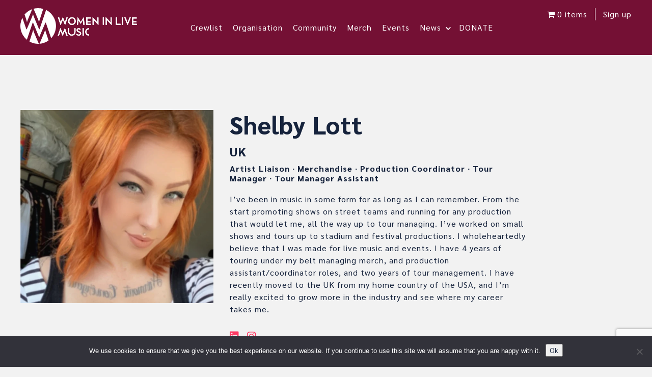

--- FILE ---
content_type: text/html; charset=UTF-8
request_url: https://womeninlivemusic.eu/member/shelby-lott/
body_size: 12683
content:
<!doctype html>
<html dir="ltr" lang="en-GB" prefix="og: https://ogp.me/ns#" class="no-js">
	<head>
		<meta charset="UTF-8">
		<title>Shelby Lott - Women In Live Music : Women In Live Music</title>


		<link href="//www.google-analytics.com" rel="dns-prefetch">
		<link href="https://womeninlivemusic.eu/wp-content/themes/wilm2024/img/icons/favicon.ico" rel="shortcut icon">
		<link href="https://womeninlivemusic.eu/wp-content/themes/wilm2024/img/icons/touch.png" rel="apple-touch-icon-precomposed">

		<link rel="stylesheet" href="https://cdnjs.cloudflare.com/ajax/libs/font-awesome/6.6.0/css/all.min.css" integrity="sha512-Kc323vGBEqzTmouAECnVceyQqyqdsSiqLQISBL29aUW4U/M7pSPA/gEUZQqv1cwx4OnYxTxve5UMg5GT6L4JJg==" crossorigin="anonymous" referrerpolicy="no-referrer" />
		<link rel="stylesheet" type="text/css" media="all" href="https://womeninlivemusic.eu/wp-content/themes/wilm2024/css/main.css?v=1.4" />


		<meta http-equiv="X-UA-Compatible" content="IE=edge,chrome=1">
		<meta name="viewport" content="width=device-width, initial-scale=1.0">
		<meta name="description" content="a European platform and online community for women &amp; minorities working in live music production">

		
		<!-- All in One SEO 4.9.3 - aioseo.com -->
	<meta name="description" content="I’ve been in music in some form for as long as I can remember. From the start promoting shows on street teams and running for any production that would let me, all the way up to tour managing. I’ve worked on small shows and tours up to stadium and festival productions. I wholeheartedly believe that" />
	<meta name="robots" content="max-image-preview:large" />
	<link rel="canonical" href="https://womeninlivemusic.eu/member/shelby-lott/" />
	<meta name="generator" content="All in One SEO (AIOSEO) 4.9.3" />
		<meta property="og:locale" content="en_GB" />
		<meta property="og:site_name" content="Women In Live Music - a European platform and online community for women &amp; minorities working in live music production" />
		<meta property="og:type" content="article" />
		<meta property="og:title" content="Shelby Lott - Women In Live Music" />
		<meta property="og:description" content="I’ve been in music in some form for as long as I can remember. From the start promoting shows on street teams and running for any production that would let me, all the way up to tour managing. I’ve worked on small shows and tours up to stadium and festival productions. I wholeheartedly believe that" />
		<meta property="og:url" content="https://womeninlivemusic.eu/member/shelby-lott/" />
		<meta property="og:image" content="https://womeninlivemusic.eu/wp-content/uploads/2023/01/C3C99634-9351-42F3-ABFA-1C4C4E23D1B9.jpeg" />
		<meta property="og:image:secure_url" content="https://womeninlivemusic.eu/wp-content/uploads/2023/01/C3C99634-9351-42F3-ABFA-1C4C4E23D1B9.jpeg" />
		<meta property="og:image:width" content="600" />
		<meta property="og:image:height" content="600" />
		<meta property="article:published_time" content="2023-01-06T03:13:08+00:00" />
		<meta property="article:modified_time" content="2024-07-10T12:05:08+00:00" />
		<meta name="twitter:card" content="summary_large_image" />
		<meta name="twitter:title" content="Shelby Lott - Women In Live Music" />
		<meta name="twitter:description" content="I’ve been in music in some form for as long as I can remember. From the start promoting shows on street teams and running for any production that would let me, all the way up to tour managing. I’ve worked on small shows and tours up to stadium and festival productions. I wholeheartedly believe that" />
		<meta name="twitter:image" content="https://womeninlivemusic.eu/wp-content/uploads/2023/01/C3C99634-9351-42F3-ABFA-1C4C4E23D1B9.jpeg" />
		<script type="application/ld+json" class="aioseo-schema">
			{"@context":"https:\/\/schema.org","@graph":[{"@type":"BreadcrumbList","@id":"https:\/\/womeninlivemusic.eu\/member\/shelby-lott\/#breadcrumblist","itemListElement":[{"@type":"ListItem","@id":"https:\/\/womeninlivemusic.eu#listItem","position":1,"name":"Home","item":"https:\/\/womeninlivemusic.eu","nextItem":{"@type":"ListItem","@id":"https:\/\/womeninlivemusic.eu\/crewlist\/#listItem","name":"Members"}},{"@type":"ListItem","@id":"https:\/\/womeninlivemusic.eu\/crewlist\/#listItem","position":2,"name":"Members","item":"https:\/\/womeninlivemusic.eu\/crewlist\/","nextItem":{"@type":"ListItem","@id":"https:\/\/womeninlivemusic.eu\/country\/united-kingdom\/#listItem","name":"United Kingdom"},"previousItem":{"@type":"ListItem","@id":"https:\/\/womeninlivemusic.eu#listItem","name":"Home"}},{"@type":"ListItem","@id":"https:\/\/womeninlivemusic.eu\/country\/united-kingdom\/#listItem","position":3,"name":"United Kingdom","item":"https:\/\/womeninlivemusic.eu\/country\/united-kingdom\/","nextItem":{"@type":"ListItem","@id":"https:\/\/womeninlivemusic.eu\/member\/shelby-lott\/#listItem","name":"Shelby Lott"},"previousItem":{"@type":"ListItem","@id":"https:\/\/womeninlivemusic.eu\/crewlist\/#listItem","name":"Members"}},{"@type":"ListItem","@id":"https:\/\/womeninlivemusic.eu\/member\/shelby-lott\/#listItem","position":4,"name":"Shelby Lott","previousItem":{"@type":"ListItem","@id":"https:\/\/womeninlivemusic.eu\/country\/united-kingdom\/#listItem","name":"United Kingdom"}}]},{"@type":"Organization","@id":"https:\/\/womeninlivemusic.eu\/#organization","name":"Women In Live Music","description":"a European platform and online community for women & minorities working in live music production","url":"https:\/\/womeninlivemusic.eu\/","logo":{"@type":"ImageObject","url":"https:\/\/womeninlivemusic.eu\/wp-content\/uploads\/2024\/10\/WILM_facebook_group.png","@id":"https:\/\/womeninlivemusic.eu\/member\/shelby-lott\/#organizationLogo","width":1354,"height":553},"image":{"@id":"https:\/\/womeninlivemusic.eu\/member\/shelby-lott\/#organizationLogo"}},{"@type":"WebPage","@id":"https:\/\/womeninlivemusic.eu\/member\/shelby-lott\/#webpage","url":"https:\/\/womeninlivemusic.eu\/member\/shelby-lott\/","name":"Shelby Lott - Women In Live Music","description":"I\u2019ve been in music in some form for as long as I can remember. From the start promoting shows on street teams and running for any production that would let me, all the way up to tour managing. I\u2019ve worked on small shows and tours up to stadium and festival productions. I wholeheartedly believe that","inLanguage":"en-GB","isPartOf":{"@id":"https:\/\/womeninlivemusic.eu\/#website"},"breadcrumb":{"@id":"https:\/\/womeninlivemusic.eu\/member\/shelby-lott\/#breadcrumblist"},"image":{"@type":"ImageObject","url":"https:\/\/womeninlivemusic.eu\/wp-content\/uploads\/2023\/01\/C3C99634-9351-42F3-ABFA-1C4C4E23D1B9.jpeg","@id":"https:\/\/womeninlivemusic.eu\/member\/shelby-lott\/#mainImage","width":600,"height":600},"primaryImageOfPage":{"@id":"https:\/\/womeninlivemusic.eu\/member\/shelby-lott\/#mainImage"},"datePublished":"2023-01-06T03:13:08+00:00","dateModified":"2024-07-10T12:05:08+00:00"},{"@type":"WebSite","@id":"https:\/\/womeninlivemusic.eu\/#website","url":"https:\/\/womeninlivemusic.eu\/","name":"Women In Live Music","description":"a European platform and online community for women & minorities working in live music production","inLanguage":"en-GB","publisher":{"@id":"https:\/\/womeninlivemusic.eu\/#organization"}}]}
		</script>
		<!-- All in One SEO -->

<link rel="alternate" title="oEmbed (JSON)" type="application/json+oembed" href="https://womeninlivemusic.eu/wp-json/oembed/1.0/embed?url=https%3A%2F%2Fwomeninlivemusic.eu%2Fmember%2Fshelby-lott%2F" />
<link rel="alternate" title="oEmbed (XML)" type="text/xml+oembed" href="https://womeninlivemusic.eu/wp-json/oembed/1.0/embed?url=https%3A%2F%2Fwomeninlivemusic.eu%2Fmember%2Fshelby-lott%2F&#038;format=xml" />
<style id='wp-img-auto-sizes-contain-inline-css' type='text/css'>
img:is([sizes=auto i],[sizes^="auto," i]){contain-intrinsic-size:3000px 1500px}
/*# sourceURL=wp-img-auto-sizes-contain-inline-css */
</style>

<style id='wp-emoji-styles-inline-css' type='text/css'>

	img.wp-smiley, img.emoji {
		display: inline !important;
		border: none !important;
		box-shadow: none !important;
		height: 1em !important;
		width: 1em !important;
		margin: 0 0.07em !important;
		vertical-align: -0.1em !important;
		background: none !important;
		padding: 0 !important;
	}
/*# sourceURL=wp-emoji-styles-inline-css */
</style>
<link rel='stylesheet' id='wp-block-library-css' href='https://womeninlivemusic.eu/wp-includes/css/dist/block-library/style.min.css?ver=6.9' type='text/css' media='all' />
<style id='global-styles-inline-css' type='text/css'>
:root{--wp--preset--aspect-ratio--square: 1;--wp--preset--aspect-ratio--4-3: 4/3;--wp--preset--aspect-ratio--3-4: 3/4;--wp--preset--aspect-ratio--3-2: 3/2;--wp--preset--aspect-ratio--2-3: 2/3;--wp--preset--aspect-ratio--16-9: 16/9;--wp--preset--aspect-ratio--9-16: 9/16;--wp--preset--color--black: #000000;--wp--preset--color--cyan-bluish-gray: #abb8c3;--wp--preset--color--white: #ffffff;--wp--preset--color--pale-pink: #f78da7;--wp--preset--color--vivid-red: #cf2e2e;--wp--preset--color--luminous-vivid-orange: #ff6900;--wp--preset--color--luminous-vivid-amber: #fcb900;--wp--preset--color--light-green-cyan: #7bdcb5;--wp--preset--color--vivid-green-cyan: #00d084;--wp--preset--color--pale-cyan-blue: #8ed1fc;--wp--preset--color--vivid-cyan-blue: #0693e3;--wp--preset--color--vivid-purple: #9b51e0;--wp--preset--gradient--vivid-cyan-blue-to-vivid-purple: linear-gradient(135deg,rgb(6,147,227) 0%,rgb(155,81,224) 100%);--wp--preset--gradient--light-green-cyan-to-vivid-green-cyan: linear-gradient(135deg,rgb(122,220,180) 0%,rgb(0,208,130) 100%);--wp--preset--gradient--luminous-vivid-amber-to-luminous-vivid-orange: linear-gradient(135deg,rgb(252,185,0) 0%,rgb(255,105,0) 100%);--wp--preset--gradient--luminous-vivid-orange-to-vivid-red: linear-gradient(135deg,rgb(255,105,0) 0%,rgb(207,46,46) 100%);--wp--preset--gradient--very-light-gray-to-cyan-bluish-gray: linear-gradient(135deg,rgb(238,238,238) 0%,rgb(169,184,195) 100%);--wp--preset--gradient--cool-to-warm-spectrum: linear-gradient(135deg,rgb(74,234,220) 0%,rgb(151,120,209) 20%,rgb(207,42,186) 40%,rgb(238,44,130) 60%,rgb(251,105,98) 80%,rgb(254,248,76) 100%);--wp--preset--gradient--blush-light-purple: linear-gradient(135deg,rgb(255,206,236) 0%,rgb(152,150,240) 100%);--wp--preset--gradient--blush-bordeaux: linear-gradient(135deg,rgb(254,205,165) 0%,rgb(254,45,45) 50%,rgb(107,0,62) 100%);--wp--preset--gradient--luminous-dusk: linear-gradient(135deg,rgb(255,203,112) 0%,rgb(199,81,192) 50%,rgb(65,88,208) 100%);--wp--preset--gradient--pale-ocean: linear-gradient(135deg,rgb(255,245,203) 0%,rgb(182,227,212) 50%,rgb(51,167,181) 100%);--wp--preset--gradient--electric-grass: linear-gradient(135deg,rgb(202,248,128) 0%,rgb(113,206,126) 100%);--wp--preset--gradient--midnight: linear-gradient(135deg,rgb(2,3,129) 0%,rgb(40,116,252) 100%);--wp--preset--font-size--small: 13px;--wp--preset--font-size--medium: 20px;--wp--preset--font-size--large: 36px;--wp--preset--font-size--x-large: 42px;--wp--preset--spacing--20: 0.44rem;--wp--preset--spacing--30: 0.67rem;--wp--preset--spacing--40: 1rem;--wp--preset--spacing--50: 1.5rem;--wp--preset--spacing--60: 2.25rem;--wp--preset--spacing--70: 3.38rem;--wp--preset--spacing--80: 5.06rem;--wp--preset--shadow--natural: 6px 6px 9px rgba(0, 0, 0, 0.2);--wp--preset--shadow--deep: 12px 12px 50px rgba(0, 0, 0, 0.4);--wp--preset--shadow--sharp: 6px 6px 0px rgba(0, 0, 0, 0.2);--wp--preset--shadow--outlined: 6px 6px 0px -3px rgb(255, 255, 255), 6px 6px rgb(0, 0, 0);--wp--preset--shadow--crisp: 6px 6px 0px rgb(0, 0, 0);}:where(.is-layout-flex){gap: 0.5em;}:where(.is-layout-grid){gap: 0.5em;}body .is-layout-flex{display: flex;}.is-layout-flex{flex-wrap: wrap;align-items: center;}.is-layout-flex > :is(*, div){margin: 0;}body .is-layout-grid{display: grid;}.is-layout-grid > :is(*, div){margin: 0;}:where(.wp-block-columns.is-layout-flex){gap: 2em;}:where(.wp-block-columns.is-layout-grid){gap: 2em;}:where(.wp-block-post-template.is-layout-flex){gap: 1.25em;}:where(.wp-block-post-template.is-layout-grid){gap: 1.25em;}.has-black-color{color: var(--wp--preset--color--black) !important;}.has-cyan-bluish-gray-color{color: var(--wp--preset--color--cyan-bluish-gray) !important;}.has-white-color{color: var(--wp--preset--color--white) !important;}.has-pale-pink-color{color: var(--wp--preset--color--pale-pink) !important;}.has-vivid-red-color{color: var(--wp--preset--color--vivid-red) !important;}.has-luminous-vivid-orange-color{color: var(--wp--preset--color--luminous-vivid-orange) !important;}.has-luminous-vivid-amber-color{color: var(--wp--preset--color--luminous-vivid-amber) !important;}.has-light-green-cyan-color{color: var(--wp--preset--color--light-green-cyan) !important;}.has-vivid-green-cyan-color{color: var(--wp--preset--color--vivid-green-cyan) !important;}.has-pale-cyan-blue-color{color: var(--wp--preset--color--pale-cyan-blue) !important;}.has-vivid-cyan-blue-color{color: var(--wp--preset--color--vivid-cyan-blue) !important;}.has-vivid-purple-color{color: var(--wp--preset--color--vivid-purple) !important;}.has-black-background-color{background-color: var(--wp--preset--color--black) !important;}.has-cyan-bluish-gray-background-color{background-color: var(--wp--preset--color--cyan-bluish-gray) !important;}.has-white-background-color{background-color: var(--wp--preset--color--white) !important;}.has-pale-pink-background-color{background-color: var(--wp--preset--color--pale-pink) !important;}.has-vivid-red-background-color{background-color: var(--wp--preset--color--vivid-red) !important;}.has-luminous-vivid-orange-background-color{background-color: var(--wp--preset--color--luminous-vivid-orange) !important;}.has-luminous-vivid-amber-background-color{background-color: var(--wp--preset--color--luminous-vivid-amber) !important;}.has-light-green-cyan-background-color{background-color: var(--wp--preset--color--light-green-cyan) !important;}.has-vivid-green-cyan-background-color{background-color: var(--wp--preset--color--vivid-green-cyan) !important;}.has-pale-cyan-blue-background-color{background-color: var(--wp--preset--color--pale-cyan-blue) !important;}.has-vivid-cyan-blue-background-color{background-color: var(--wp--preset--color--vivid-cyan-blue) !important;}.has-vivid-purple-background-color{background-color: var(--wp--preset--color--vivid-purple) !important;}.has-black-border-color{border-color: var(--wp--preset--color--black) !important;}.has-cyan-bluish-gray-border-color{border-color: var(--wp--preset--color--cyan-bluish-gray) !important;}.has-white-border-color{border-color: var(--wp--preset--color--white) !important;}.has-pale-pink-border-color{border-color: var(--wp--preset--color--pale-pink) !important;}.has-vivid-red-border-color{border-color: var(--wp--preset--color--vivid-red) !important;}.has-luminous-vivid-orange-border-color{border-color: var(--wp--preset--color--luminous-vivid-orange) !important;}.has-luminous-vivid-amber-border-color{border-color: var(--wp--preset--color--luminous-vivid-amber) !important;}.has-light-green-cyan-border-color{border-color: var(--wp--preset--color--light-green-cyan) !important;}.has-vivid-green-cyan-border-color{border-color: var(--wp--preset--color--vivid-green-cyan) !important;}.has-pale-cyan-blue-border-color{border-color: var(--wp--preset--color--pale-cyan-blue) !important;}.has-vivid-cyan-blue-border-color{border-color: var(--wp--preset--color--vivid-cyan-blue) !important;}.has-vivid-purple-border-color{border-color: var(--wp--preset--color--vivid-purple) !important;}.has-vivid-cyan-blue-to-vivid-purple-gradient-background{background: var(--wp--preset--gradient--vivid-cyan-blue-to-vivid-purple) !important;}.has-light-green-cyan-to-vivid-green-cyan-gradient-background{background: var(--wp--preset--gradient--light-green-cyan-to-vivid-green-cyan) !important;}.has-luminous-vivid-amber-to-luminous-vivid-orange-gradient-background{background: var(--wp--preset--gradient--luminous-vivid-amber-to-luminous-vivid-orange) !important;}.has-luminous-vivid-orange-to-vivid-red-gradient-background{background: var(--wp--preset--gradient--luminous-vivid-orange-to-vivid-red) !important;}.has-very-light-gray-to-cyan-bluish-gray-gradient-background{background: var(--wp--preset--gradient--very-light-gray-to-cyan-bluish-gray) !important;}.has-cool-to-warm-spectrum-gradient-background{background: var(--wp--preset--gradient--cool-to-warm-spectrum) !important;}.has-blush-light-purple-gradient-background{background: var(--wp--preset--gradient--blush-light-purple) !important;}.has-blush-bordeaux-gradient-background{background: var(--wp--preset--gradient--blush-bordeaux) !important;}.has-luminous-dusk-gradient-background{background: var(--wp--preset--gradient--luminous-dusk) !important;}.has-pale-ocean-gradient-background{background: var(--wp--preset--gradient--pale-ocean) !important;}.has-electric-grass-gradient-background{background: var(--wp--preset--gradient--electric-grass) !important;}.has-midnight-gradient-background{background: var(--wp--preset--gradient--midnight) !important;}.has-small-font-size{font-size: var(--wp--preset--font-size--small) !important;}.has-medium-font-size{font-size: var(--wp--preset--font-size--medium) !important;}.has-large-font-size{font-size: var(--wp--preset--font-size--large) !important;}.has-x-large-font-size{font-size: var(--wp--preset--font-size--x-large) !important;}
/*# sourceURL=global-styles-inline-css */
</style>

<style id='classic-theme-styles-inline-css' type='text/css'>
/*! This file is auto-generated */
.wp-block-button__link{color:#fff;background-color:#32373c;border-radius:9999px;box-shadow:none;text-decoration:none;padding:calc(.667em + 2px) calc(1.333em + 2px);font-size:1.125em}.wp-block-file__button{background:#32373c;color:#fff;text-decoration:none}
/*# sourceURL=/wp-includes/css/classic-themes.min.css */
</style>
<link rel='stylesheet' id='contact-form-7-css' href='https://womeninlivemusic.eu/wp-content/plugins/contact-form-7/includes/css/styles.css?ver=6.1.4' type='text/css' media='all' />
<link rel='stylesheet' id='cookie-notice-front-css' href='https://womeninlivemusic.eu/wp-content/plugins/cookie-notice/css/front.min.css?ver=2.5.11' type='text/css' media='all' />
<link rel='stylesheet' id='wpmenucart-icons-css' href='https://womeninlivemusic.eu/wp-content/plugins/woocommerce-menu-bar-cart/assets/css/wpmenucart-icons.min.css?ver=2.14.12' type='text/css' media='all' />
<style id='wpmenucart-icons-inline-css' type='text/css'>
@font-face{font-family:WPMenuCart;src:url(https://womeninlivemusic.eu/wp-content/plugins/woocommerce-menu-bar-cart/assets/fonts/WPMenuCart.eot);src:url(https://womeninlivemusic.eu/wp-content/plugins/woocommerce-menu-bar-cart/assets/fonts/WPMenuCart.eot?#iefix) format('embedded-opentype'),url(https://womeninlivemusic.eu/wp-content/plugins/woocommerce-menu-bar-cart/assets/fonts/WPMenuCart.woff2) format('woff2'),url(https://womeninlivemusic.eu/wp-content/plugins/woocommerce-menu-bar-cart/assets/fonts/WPMenuCart.woff) format('woff'),url(https://womeninlivemusic.eu/wp-content/plugins/woocommerce-menu-bar-cart/assets/fonts/WPMenuCart.ttf) format('truetype'),url(https://womeninlivemusic.eu/wp-content/plugins/woocommerce-menu-bar-cart/assets/fonts/WPMenuCart.svg#WPMenuCart) format('svg');font-weight:400;font-style:normal;font-display:swap}
/*# sourceURL=wpmenucart-icons-inline-css */
</style>
<link rel='stylesheet' id='wpmenucart-css' href='https://womeninlivemusic.eu/wp-content/plugins/woocommerce-menu-bar-cart/assets/css/wpmenucart-main.min.css?ver=2.14.12' type='text/css' media='all' />
<link rel='stylesheet' id='woocommerce-layout-css' href='https://womeninlivemusic.eu/wp-content/plugins/woocommerce/assets/css/woocommerce-layout.css?ver=10.4.3' type='text/css' media='all' />
<link rel='stylesheet' id='woocommerce-smallscreen-css' href='https://womeninlivemusic.eu/wp-content/plugins/woocommerce/assets/css/woocommerce-smallscreen.css?ver=10.4.3' type='text/css' media='only screen and (max-width: 768px)' />
<link rel='stylesheet' id='woocommerce-general-css' href='https://womeninlivemusic.eu/wp-content/plugins/woocommerce/assets/css/woocommerce.css?ver=10.4.3' type='text/css' media='all' />
<style id='woocommerce-inline-inline-css' type='text/css'>
.woocommerce form .form-row .required { visibility: visible; }
/*# sourceURL=woocommerce-inline-inline-css */
</style>
<link rel='stylesheet' id='wpcf7-redirect-script-frontend-css' href='https://womeninlivemusic.eu/wp-content/plugins/wpcf7-redirect/build/assets/frontend-script.css?ver=2c532d7e2be36f6af233' type='text/css' media='all' />
<link rel='stylesheet' id='sib-front-css-css' href='https://womeninlivemusic.eu/wp-content/plugins/mailin/css/mailin-front.css?ver=6.9' type='text/css' media='all' />
<script type="text/javascript" id="cookie-notice-front-js-before">
/* <![CDATA[ */
var cnArgs = {"ajaxUrl":"https:\/\/womeninlivemusic.eu\/wp-admin\/admin-ajax.php","nonce":"db0b2f75ee","hideEffect":"fade","position":"bottom","onScroll":false,"onScrollOffset":100,"onClick":false,"cookieName":"cookie_notice_accepted","cookieTime":2592000,"cookieTimeRejected":2592000,"globalCookie":false,"redirection":false,"cache":true,"revokeCookies":false,"revokeCookiesOpt":"automatic"};

//# sourceURL=cookie-notice-front-js-before
/* ]]> */
</script>
<script type="text/javascript" src="https://womeninlivemusic.eu/wp-content/plugins/cookie-notice/js/front.min.js?ver=2.5.11" id="cookie-notice-front-js"></script>
<script type="text/javascript" src="https://womeninlivemusic.eu/wp-includes/js/jquery/jquery.min.js?ver=3.7.1" id="jquery-core-js"></script>
<script type="text/javascript" src="https://womeninlivemusic.eu/wp-includes/js/jquery/jquery-migrate.min.js?ver=3.4.1" id="jquery-migrate-js"></script>
<script type="text/javascript" src="https://womeninlivemusic.eu/wp-content/plugins/woocommerce/assets/js/jquery-blockui/jquery.blockUI.min.js?ver=2.7.0-wc.10.4.3" id="wc-jquery-blockui-js" defer="defer" data-wp-strategy="defer"></script>
<script type="text/javascript" id="wc-add-to-cart-js-extra">
/* <![CDATA[ */
var wc_add_to_cart_params = {"ajax_url":"/wp-admin/admin-ajax.php","wc_ajax_url":"/?wc-ajax=%%endpoint%%","i18n_view_cart":"View basket","cart_url":"https://womeninlivemusic.eu/cart/","is_cart":"","cart_redirect_after_add":"no"};
//# sourceURL=wc-add-to-cart-js-extra
/* ]]> */
</script>
<script type="text/javascript" src="https://womeninlivemusic.eu/wp-content/plugins/woocommerce/assets/js/frontend/add-to-cart.min.js?ver=10.4.3" id="wc-add-to-cart-js" defer="defer" data-wp-strategy="defer"></script>
<script type="text/javascript" src="https://womeninlivemusic.eu/wp-content/plugins/woocommerce/assets/js/js-cookie/js.cookie.min.js?ver=2.1.4-wc.10.4.3" id="wc-js-cookie-js" defer="defer" data-wp-strategy="defer"></script>
<script type="text/javascript" id="woocommerce-js-extra">
/* <![CDATA[ */
var woocommerce_params = {"ajax_url":"/wp-admin/admin-ajax.php","wc_ajax_url":"/?wc-ajax=%%endpoint%%","i18n_password_show":"Show password","i18n_password_hide":"Hide password"};
//# sourceURL=woocommerce-js-extra
/* ]]> */
</script>
<script type="text/javascript" src="https://womeninlivemusic.eu/wp-content/plugins/woocommerce/assets/js/frontend/woocommerce.min.js?ver=10.4.3" id="woocommerce-js" defer="defer" data-wp-strategy="defer"></script>
<script type="text/javascript" id="sib-front-js-js-extra">
/* <![CDATA[ */
var sibErrMsg = {"invalidMail":"Please fill out valid email address","requiredField":"Please fill out required fields","invalidDateFormat":"Please fill out valid date format","invalidSMSFormat":"Please fill out valid phone number"};
var ajax_sib_front_object = {"ajax_url":"https://womeninlivemusic.eu/wp-admin/admin-ajax.php","ajax_nonce":"e620f5e0e8","flag_url":"https://womeninlivemusic.eu/wp-content/plugins/mailin/img/flags/"};
//# sourceURL=sib-front-js-js-extra
/* ]]> */
</script>
<script type="text/javascript" src="https://womeninlivemusic.eu/wp-content/plugins/mailin/js/mailin-front.js?ver=1768517293" id="sib-front-js-js"></script>
<link rel="https://api.w.org/" href="https://womeninlivemusic.eu/wp-json/" /><link rel="alternate" title="JSON" type="application/json" href="https://womeninlivemusic.eu/wp-json/wp/v2/member/4908" /><link rel='shortlink' href='https://womeninlivemusic.eu/?p=4908' />
	<noscript><style>.woocommerce-product-gallery{ opacity: 1 !important; }</style></noscript>
	<link rel="icon" href="https://womeninlivemusic.eu/wp-content/uploads/2018/02/cropped-fav_WILM16-32x32.png" sizes="32x32" />
<link rel="icon" href="https://womeninlivemusic.eu/wp-content/uploads/2018/02/cropped-fav_WILM16-192x192.png" sizes="192x192" />
<link rel="apple-touch-icon" href="https://womeninlivemusic.eu/wp-content/uploads/2018/02/cropped-fav_WILM16-180x180.png" />
<meta name="msapplication-TileImage" content="https://womeninlivemusic.eu/wp-content/uploads/2018/02/cropped-fav_WILM16-270x270.png" />


	<link rel='stylesheet' id='wc-blocks-style-css' href='https://womeninlivemusic.eu/wp-content/plugins/woocommerce/assets/client/blocks/wc-blocks.css?ver=wc-10.4.3' type='text/css' media='all' />
</head>
	<body class="wp-singular member-template-default single single-member postid-4908 wp-custom-logo wp-theme-wilm2024 theme-wilm2024 cookies-not-set woocommerce-no-js">

	<header class="header header--solid-bg" role="banner">
		<div class="wrapper">
			<div class="row">
				<div class="col-xs-12 col-md-3">
					<a href="https://womeninlivemusic.eu"> <img src="https://womeninlivemusic.eu/wp-content/uploads/2024/10/wilm_white.svg" alt="Women In Live Music"></a>				</div>
				<button class="toggle-menu burger" aria-label="Mobile navigation">
					<span></span>
					<span></span>
					<span></span>
				</button>
				<nav class="header__nav col-md-9">
					<div class="main-nav col-md-9">
						<ul id="menu-header-main" class="menu"><li id="menu-item-7194" class="menu-item menu-item-type-custom menu-item-object-custom menu-item-7194"><a href="/crewlist/">Crewlist</a></li>
<li id="menu-item-7155" class="menu-item menu-item-type-post_type menu-item-object-page menu-item-7155"><a href="https://womeninlivemusic.eu/organisation/">Organisation</a></li>
<li id="menu-item-7156" class="menu-item menu-item-type-post_type menu-item-object-page menu-item-7156"><a href="https://womeninlivemusic.eu/community/">Community</a></li>
<li id="menu-item-7166" class="menu-item menu-item-type-post_type menu-item-object-page menu-item-7166"><a href="https://womeninlivemusic.eu/merch/">Merch</a></li>
<li id="menu-item-7157" class="menu-item menu-item-type-custom menu-item-object-custom menu-item-7157"><a href="https://womeninlivemusic.eu/events/">Events</a></li>
<li id="menu-item-7204" class="is-parent-link menu-item menu-item-type-post_type menu-item-object-page menu-item-has-children menu-item-7204"><a href="https://womeninlivemusic.eu/new-at-wilm/">News</a>
<ul class="sub-menu">
	<li id="menu-item-7202" class="menu-item menu-item-type-post_type menu-item-object-page menu-item-7202"><a href="https://womeninlivemusic.eu/blog/">Talks &#038; Blogs</a></li>
	<li id="menu-item-7203" class="menu-item menu-item-type-post_type menu-item-object-page menu-item-7203"><a href="https://womeninlivemusic.eu/newsletters/">Newsletters</a></li>
	<li id="menu-item-7201" class="menu-item menu-item-type-post_type menu-item-object-page menu-item-7201"><a href="https://womeninlivemusic.eu/webinars/">Webinars</a></li>
</ul>
</li>
<li id="menu-item-8661" class="menu-item menu-item-type-post_type menu-item-object-page menu-item-8661"><a href="https://womeninlivemusic.eu/donate/">DONATE</a></li>
</ul> 
					</div>
					<div class="secondary-nav col-md-3">
						<ul id="menu-secondary-menu" class="menu"><li id="menu-item-482" class="header-cta menu-item menu-item-type-post_type menu-item-object-page menu-item-482"><a href="https://womeninlivemusic.eu/sign-up/">Sign up</a></li>
<li class="header-cta menu-item menu-item-type-post_type menu-item-object-page menu-item-482 wpmenucartli wpmenucart-display-left menu-item" id="wpmenucartli"><a class="wpmenucart-contents empty-wpmenucart-visible" href="https://womeninlivemusic.eu/merch/" title="Start shopping"><i class="wpmenucart-icon-shopping-cart-0" role="img" aria-label="Cart"></i><span class="cartcontents">0 items</span></a></li></ul> 
					</nav>
				</div>
			</div>
		</div>
	</header>




	<main role="main">
		<section>
			<div class="container">
        <div class="wrapper">
            
              <!-- article -->
              <article id="post-4908" class="post-4908 member type-member status-publish has-post-thumbnail hentry country-united-kingdom profession-artist-liaison profession-merchandise profession-production-coordinator profession-tour-manager profession-tour-manager-assistant nom-shelby-lott">
                <div class="row">
                  <div class="col-xs-12 col-md-4">
                                                                <img class="member-thumbnail" src="https://womeninlivemusic.eu/wp-content/uploads/2023/01/C3C99634-9351-42F3-ABFA-1C4C4E23D1B9.jpeg"/>
                                      </div>
                  <div class="col-xs-12 col-md-6">
                      <h1 class="h2">Shelby Lott</h1>
                      <h2 class="h5">UK</h2>

                      <h3 class="h6">
                        Artist Liaison <span>&#x2219;</span> Merchandise <span>&#x2219;</span> Production Coordinator <span>&#x2219;</span> Tour Manager <span>&#x2219;</span> Tour Manager Assistant                      </h3>
                      
                      <p>I’ve been in music in some form for as long as I can remember. From the start promoting shows on street teams and running for any production that would let me, all the way up to tour managing. I’ve worked on small shows and tours up to stadium and festival productions. I wholeheartedly believe that I was made for live music and events. I have 4 years of touring under my belt managing merch, and production assistant/coordinator roles, and two years of tour management. I have recently moved to the UK from my home country of the USA, and I’m really excited to grow more in the industry and see where my career takes me.</p>
                      <div class="social-wrapper">
                                                                                                  <a class="" href="http://www.linkedin.com/in/shellott" target="_blank" rel="nofollow noopener noreferrer"><i class="fab fa-linkedin" aria-hidden="true"></i></a>
                                                                          <a class="" href="http://www.Instagram.com/_shelotes" target="_blank" rel="nofollow noopener noreferrer"><i class="fab fa-instagram" aria-hidden="true"></i></a>
                                              </div>
                                              <a class="btn btn--main" href="mailto:slottmgmt@gmail.com">Contact</a>
                                        </div>
                </div>
              </article>
              <!-- /article -->

              
                        </div>
			</div>
		</section>
	</main>



  <style type="text/css">
      .footer {
          background-color: #4c1a43;
      }
  </style>
  
  <footer class="footer">
    <div class="wrapper">
      <div class="row">
        <div class="col-xs-12 col-md-3 footer__menu">
                      <p class="footer__menu-title">Sitemap</p>
            
                                          <a class="" href="https://womeninlivemusic.eu/crewlist/" target="_self">Crewlist</a>
                                                        <a class="" href="https://womeninlivemusic.eu/organisation/" target="_self">Organisation</a>
                                                        <a class="" href="https://womeninlivemusic.eu/community/" target="_self">Community</a>
                                                        <a class="" href="https://womeninlivemusic.eu/events/" target="_self">Events</a>
                                                        <a class="" href="https://womeninlivemusic.eu/webinars/" target="_self">Webinars</a>
                                                        <a class="" href="https://womeninlivemusic.eu/blog/" target="_self">Blog</a>
                                                        <a class="" href="https://womeninlivemusic.eu/wilma-blog/" target="_self">WILMA Blog</a>
                                                        <a class="" href="https://womeninlivemusic.eu/donate/" target="_self">Donate</a>
                          
                </div>
      <div class="col-xs-12 col-md-3 footer__menu">
                      <p class="footer__menu-title">Legal</p>

                                          <a class="" href="https://womeninlivemusic.eu/legal-notice/" target="_self">Legal Notice</a>
                                                        <a class="" href="https://womeninlivemusic.eu/data-protection-declaration-privacy/" target="_self">Privacy</a>
                                                        <a class="" href="https://womeninlivemusic.eu/code-of-conduct/" target="_self">Code of conduct</a>
                          
                </div>
      <div class="col-xs-12 col-md-3 footer__menu">
                              
                                         <img src="https://womeninlivemusic.eu/wp-content/uploads/2019/06/roskildefestival_1433163990.png" alt="" />

                                         <img src="https://womeninlivemusic.eu/wp-content/uploads/2019/09/koda_kultur_logo_rgb.png" alt="" />

                                         <img src="https://womeninlivemusic.eu/wp-content/uploads/2023/05/Nordisk_Kulturfond_White_RGB.png" alt="" />

            
                </div>
      <div class="col-xs-12 col-md-3 footer__menu">
                      <p class="footer__menu-title">Contact</p>
          
                                                            <a class="" href="/contact/">Contact us</a>
                                                                            <a class="" href="mailto:info@womeninlivemusic.eu">info@womeninlivemusic.eu</a>
                            
            <div class="footer__social-wrapper"><ul>            <li class="nav-item"><a class="nav-link" rel="nofollow noopener noreferrer" href="https://www.facebook.com/womeninlivemusic" target="_blank" aria-label="facebook-f"><i class="fab fa-facebook-f" aria-hidden="true"></i><span class="sr-only hidden">Facebook-f</span></a></li>                        <li class="nav-item"><a class="nav-link" rel="nofollow noopener noreferrer" href="https://www.instagram.com/womeninlivemusic/" target="_blank" aria-label="instagram"><i class="fab fa-instagram" aria-hidden="true"></i><span class="sr-only hidden">Instagram</span></a></li>                        <li class="nav-item"><a class="nav-link" rel="nofollow noopener noreferrer" href="mailto:info@womeninlivemusic.eu" target="_blank" aria-label="envelope"><i class="fa fa-envelope" aria-hidden="true"></i><span class="sr-only hidden">Envelope</span></a></li>                        <li class="nav-item"><a class="nav-link" rel="nofollow noopener noreferrer" href="https://www.youtube.com/@womeninlivemusic6416" target="_blank" aria-label="youtube"><i class="fab fa-youtube" aria-hidden="true"></i><span class="sr-only hidden">Youtube</span></a></li>            </ul></div>
                </div>
    </div>
    <p class="col-xs-12 copyrights">womeninlivemusic.eu © 2026</p>
  </footer>

  <script type="speculationrules">
{"prefetch":[{"source":"document","where":{"and":[{"href_matches":"/*"},{"not":{"href_matches":["/wp-*.php","/wp-admin/*","/wp-content/uploads/*","/wp-content/*","/wp-content/plugins/*","/wp-content/themes/wilm2024/*","/*\\?(.+)"]}},{"not":{"selector_matches":"a[rel~=\"nofollow\"]"}},{"not":{"selector_matches":".no-prefetch, .no-prefetch a"}}]},"eagerness":"conservative"}]}
</script>
	<script type='text/javascript'>
		(function () {
			var c = document.body.className;
			c = c.replace(/woocommerce-no-js/, 'woocommerce-js');
			document.body.className = c;
		})();
	</script>
	<script type="text/javascript" src="https://womeninlivemusic.eu/wp-includes/js/dist/hooks.min.js?ver=dd5603f07f9220ed27f1" id="wp-hooks-js"></script>
<script type="text/javascript" src="https://womeninlivemusic.eu/wp-includes/js/dist/i18n.min.js?ver=c26c3dc7bed366793375" id="wp-i18n-js"></script>
<script type="text/javascript" id="wp-i18n-js-after">
/* <![CDATA[ */
wp.i18n.setLocaleData( { 'text direction\u0004ltr': [ 'ltr' ] } );
//# sourceURL=wp-i18n-js-after
/* ]]> */
</script>
<script type="text/javascript" src="https://womeninlivemusic.eu/wp-content/plugins/contact-form-7/includes/swv/js/index.js?ver=6.1.4" id="swv-js"></script>
<script type="text/javascript" id="contact-form-7-js-translations">
/* <![CDATA[ */
( function( domain, translations ) {
	var localeData = translations.locale_data[ domain ] || translations.locale_data.messages;
	localeData[""].domain = domain;
	wp.i18n.setLocaleData( localeData, domain );
} )( "contact-form-7", {"translation-revision-date":"2024-05-21 11:58:24+0000","generator":"GlotPress\/4.0.1","domain":"messages","locale_data":{"messages":{"":{"domain":"messages","plural-forms":"nplurals=2; plural=n != 1;","lang":"en_GB"},"Error:":["Error:"]}},"comment":{"reference":"includes\/js\/index.js"}} );
//# sourceURL=contact-form-7-js-translations
/* ]]> */
</script>
<script type="text/javascript" id="contact-form-7-js-before">
/* <![CDATA[ */
var wpcf7 = {
    "api": {
        "root": "https:\/\/womeninlivemusic.eu\/wp-json\/",
        "namespace": "contact-form-7\/v1"
    },
    "cached": 1
};
//# sourceURL=contact-form-7-js-before
/* ]]> */
</script>
<script type="text/javascript" src="https://womeninlivemusic.eu/wp-content/plugins/contact-form-7/includes/js/index.js?ver=6.1.4" id="contact-form-7-js"></script>
<script type="text/javascript" id="wpcf7-redirect-script-js-extra">
/* <![CDATA[ */
var wpcf7r = {"ajax_url":"https://womeninlivemusic.eu/wp-admin/admin-ajax.php"};
//# sourceURL=wpcf7-redirect-script-js-extra
/* ]]> */
</script>
<script type="text/javascript" src="https://womeninlivemusic.eu/wp-content/plugins/wpcf7-redirect/build/assets/frontend-script.js?ver=2c532d7e2be36f6af233" id="wpcf7-redirect-script-js"></script>
<script type="text/javascript" src="https://womeninlivemusic.eu/wp-content/plugins/woocommerce/assets/js/sourcebuster/sourcebuster.min.js?ver=10.4.3" id="sourcebuster-js-js"></script>
<script type="text/javascript" id="wc-order-attribution-js-extra">
/* <![CDATA[ */
var wc_order_attribution = {"params":{"lifetime":1.0e-5,"session":30,"base64":false,"ajaxurl":"https://womeninlivemusic.eu/wp-admin/admin-ajax.php","prefix":"wc_order_attribution_","allowTracking":true},"fields":{"source_type":"current.typ","referrer":"current_add.rf","utm_campaign":"current.cmp","utm_source":"current.src","utm_medium":"current.mdm","utm_content":"current.cnt","utm_id":"current.id","utm_term":"current.trm","utm_source_platform":"current.plt","utm_creative_format":"current.fmt","utm_marketing_tactic":"current.tct","session_entry":"current_add.ep","session_start_time":"current_add.fd","session_pages":"session.pgs","session_count":"udata.vst","user_agent":"udata.uag"}};
//# sourceURL=wc-order-attribution-js-extra
/* ]]> */
</script>
<script type="text/javascript" src="https://womeninlivemusic.eu/wp-content/plugins/woocommerce/assets/js/frontend/order-attribution.min.js?ver=10.4.3" id="wc-order-attribution-js"></script>
<script type="text/javascript" src="https://www.google.com/recaptcha/api.js?render=6LcGe54qAAAAAO9xdoGiyBFZq8MhGVZe9wOJJjv0&amp;ver=3.0" id="google-recaptcha-js"></script>
<script type="text/javascript" src="https://womeninlivemusic.eu/wp-includes/js/dist/vendor/wp-polyfill.min.js?ver=3.15.0" id="wp-polyfill-js"></script>
<script type="text/javascript" id="wpcf7-recaptcha-js-before">
/* <![CDATA[ */
var wpcf7_recaptcha = {
    "sitekey": "6LcGe54qAAAAAO9xdoGiyBFZq8MhGVZe9wOJJjv0",
    "actions": {
        "homepage": "homepage",
        "contactform": "contactform"
    }
};
//# sourceURL=wpcf7-recaptcha-js-before
/* ]]> */
</script>
<script type="text/javascript" src="https://womeninlivemusic.eu/wp-content/plugins/contact-form-7/modules/recaptcha/index.js?ver=6.1.4" id="wpcf7-recaptcha-js"></script>
<script id="wp-emoji-settings" type="application/json">
{"baseUrl":"https://s.w.org/images/core/emoji/17.0.2/72x72/","ext":".png","svgUrl":"https://s.w.org/images/core/emoji/17.0.2/svg/","svgExt":".svg","source":{"concatemoji":"https://womeninlivemusic.eu/wp-includes/js/wp-emoji-release.min.js?ver=6.9"}}
</script>
<script type="module">
/* <![CDATA[ */
/*! This file is auto-generated */
const a=JSON.parse(document.getElementById("wp-emoji-settings").textContent),o=(window._wpemojiSettings=a,"wpEmojiSettingsSupports"),s=["flag","emoji"];function i(e){try{var t={supportTests:e,timestamp:(new Date).valueOf()};sessionStorage.setItem(o,JSON.stringify(t))}catch(e){}}function c(e,t,n){e.clearRect(0,0,e.canvas.width,e.canvas.height),e.fillText(t,0,0);t=new Uint32Array(e.getImageData(0,0,e.canvas.width,e.canvas.height).data);e.clearRect(0,0,e.canvas.width,e.canvas.height),e.fillText(n,0,0);const a=new Uint32Array(e.getImageData(0,0,e.canvas.width,e.canvas.height).data);return t.every((e,t)=>e===a[t])}function p(e,t){e.clearRect(0,0,e.canvas.width,e.canvas.height),e.fillText(t,0,0);var n=e.getImageData(16,16,1,1);for(let e=0;e<n.data.length;e++)if(0!==n.data[e])return!1;return!0}function u(e,t,n,a){switch(t){case"flag":return n(e,"\ud83c\udff3\ufe0f\u200d\u26a7\ufe0f","\ud83c\udff3\ufe0f\u200b\u26a7\ufe0f")?!1:!n(e,"\ud83c\udde8\ud83c\uddf6","\ud83c\udde8\u200b\ud83c\uddf6")&&!n(e,"\ud83c\udff4\udb40\udc67\udb40\udc62\udb40\udc65\udb40\udc6e\udb40\udc67\udb40\udc7f","\ud83c\udff4\u200b\udb40\udc67\u200b\udb40\udc62\u200b\udb40\udc65\u200b\udb40\udc6e\u200b\udb40\udc67\u200b\udb40\udc7f");case"emoji":return!a(e,"\ud83e\u1fac8")}return!1}function f(e,t,n,a){let r;const o=(r="undefined"!=typeof WorkerGlobalScope&&self instanceof WorkerGlobalScope?new OffscreenCanvas(300,150):document.createElement("canvas")).getContext("2d",{willReadFrequently:!0}),s=(o.textBaseline="top",o.font="600 32px Arial",{});return e.forEach(e=>{s[e]=t(o,e,n,a)}),s}function r(e){var t=document.createElement("script");t.src=e,t.defer=!0,document.head.appendChild(t)}a.supports={everything:!0,everythingExceptFlag:!0},new Promise(t=>{let n=function(){try{var e=JSON.parse(sessionStorage.getItem(o));if("object"==typeof e&&"number"==typeof e.timestamp&&(new Date).valueOf()<e.timestamp+604800&&"object"==typeof e.supportTests)return e.supportTests}catch(e){}return null}();if(!n){if("undefined"!=typeof Worker&&"undefined"!=typeof OffscreenCanvas&&"undefined"!=typeof URL&&URL.createObjectURL&&"undefined"!=typeof Blob)try{var e="postMessage("+f.toString()+"("+[JSON.stringify(s),u.toString(),c.toString(),p.toString()].join(",")+"));",a=new Blob([e],{type:"text/javascript"});const r=new Worker(URL.createObjectURL(a),{name:"wpTestEmojiSupports"});return void(r.onmessage=e=>{i(n=e.data),r.terminate(),t(n)})}catch(e){}i(n=f(s,u,c,p))}t(n)}).then(e=>{for(const n in e)a.supports[n]=e[n],a.supports.everything=a.supports.everything&&a.supports[n],"flag"!==n&&(a.supports.everythingExceptFlag=a.supports.everythingExceptFlag&&a.supports[n]);var t;a.supports.everythingExceptFlag=a.supports.everythingExceptFlag&&!a.supports.flag,a.supports.everything||((t=a.source||{}).concatemoji?r(t.concatemoji):t.wpemoji&&t.twemoji&&(r(t.twemoji),r(t.wpemoji)))});
//# sourceURL=https://womeninlivemusic.eu/wp-includes/js/wp-emoji-loader.min.js
/* ]]> */
</script>

		<!-- Cookie Notice plugin v2.5.11 by Hu-manity.co https://hu-manity.co/ -->
		<div id="cookie-notice" role="dialog" class="cookie-notice-hidden cookie-revoke-hidden cn-position-bottom" aria-label="Cookie Notice" style="background-color: rgba(50,50,58,1);"><div class="cookie-notice-container" style="color: #fff"><span id="cn-notice-text" class="cn-text-container">We use cookies to ensure that we give you the best experience on our website. If you continue to use this site we will assume that you are happy with it.</span><span id="cn-notice-buttons" class="cn-buttons-container"><button id="cn-accept-cookie" data-cookie-set="accept" class="cn-set-cookie cn-button cn-button-custom button" aria-label="Ok">Ok</button></span><button type="button" id="cn-close-notice" data-cookie-set="accept" class="cn-close-icon" aria-label="No"></button></div>
			
		</div>
		<!-- / Cookie Notice plugin -->
  <script src="https://womeninlivemusic.eu/wp-content/themes/wilm2024/js/masonry.pkgd.min.js"></script>
  <script src="https://womeninlivemusic.eu/wp-content/themes/wilm2024/js/main.js?v=1.2"></script>
  <script src="https://womeninlivemusic.eu/wp-content/themes/wilm2024/js/crew.js?v=1"></script>

  </body>
</html>

<!-- Page cached by LiteSpeed Cache 7.7 on 2026-01-18 02:21:11 -->

--- FILE ---
content_type: text/html; charset=utf-8
request_url: https://www.google.com/recaptcha/api2/anchor?ar=1&k=6LcGe54qAAAAAO9xdoGiyBFZq8MhGVZe9wOJJjv0&co=aHR0cHM6Ly93b21lbmlubGl2ZW11c2ljLmV1OjQ0Mw..&hl=en&v=PoyoqOPhxBO7pBk68S4YbpHZ&size=invisible&anchor-ms=20000&execute-ms=30000&cb=ii6mb9lr3cdv
body_size: 48438
content:
<!DOCTYPE HTML><html dir="ltr" lang="en"><head><meta http-equiv="Content-Type" content="text/html; charset=UTF-8">
<meta http-equiv="X-UA-Compatible" content="IE=edge">
<title>reCAPTCHA</title>
<style type="text/css">
/* cyrillic-ext */
@font-face {
  font-family: 'Roboto';
  font-style: normal;
  font-weight: 400;
  font-stretch: 100%;
  src: url(//fonts.gstatic.com/s/roboto/v48/KFO7CnqEu92Fr1ME7kSn66aGLdTylUAMa3GUBHMdazTgWw.woff2) format('woff2');
  unicode-range: U+0460-052F, U+1C80-1C8A, U+20B4, U+2DE0-2DFF, U+A640-A69F, U+FE2E-FE2F;
}
/* cyrillic */
@font-face {
  font-family: 'Roboto';
  font-style: normal;
  font-weight: 400;
  font-stretch: 100%;
  src: url(//fonts.gstatic.com/s/roboto/v48/KFO7CnqEu92Fr1ME7kSn66aGLdTylUAMa3iUBHMdazTgWw.woff2) format('woff2');
  unicode-range: U+0301, U+0400-045F, U+0490-0491, U+04B0-04B1, U+2116;
}
/* greek-ext */
@font-face {
  font-family: 'Roboto';
  font-style: normal;
  font-weight: 400;
  font-stretch: 100%;
  src: url(//fonts.gstatic.com/s/roboto/v48/KFO7CnqEu92Fr1ME7kSn66aGLdTylUAMa3CUBHMdazTgWw.woff2) format('woff2');
  unicode-range: U+1F00-1FFF;
}
/* greek */
@font-face {
  font-family: 'Roboto';
  font-style: normal;
  font-weight: 400;
  font-stretch: 100%;
  src: url(//fonts.gstatic.com/s/roboto/v48/KFO7CnqEu92Fr1ME7kSn66aGLdTylUAMa3-UBHMdazTgWw.woff2) format('woff2');
  unicode-range: U+0370-0377, U+037A-037F, U+0384-038A, U+038C, U+038E-03A1, U+03A3-03FF;
}
/* math */
@font-face {
  font-family: 'Roboto';
  font-style: normal;
  font-weight: 400;
  font-stretch: 100%;
  src: url(//fonts.gstatic.com/s/roboto/v48/KFO7CnqEu92Fr1ME7kSn66aGLdTylUAMawCUBHMdazTgWw.woff2) format('woff2');
  unicode-range: U+0302-0303, U+0305, U+0307-0308, U+0310, U+0312, U+0315, U+031A, U+0326-0327, U+032C, U+032F-0330, U+0332-0333, U+0338, U+033A, U+0346, U+034D, U+0391-03A1, U+03A3-03A9, U+03B1-03C9, U+03D1, U+03D5-03D6, U+03F0-03F1, U+03F4-03F5, U+2016-2017, U+2034-2038, U+203C, U+2040, U+2043, U+2047, U+2050, U+2057, U+205F, U+2070-2071, U+2074-208E, U+2090-209C, U+20D0-20DC, U+20E1, U+20E5-20EF, U+2100-2112, U+2114-2115, U+2117-2121, U+2123-214F, U+2190, U+2192, U+2194-21AE, U+21B0-21E5, U+21F1-21F2, U+21F4-2211, U+2213-2214, U+2216-22FF, U+2308-230B, U+2310, U+2319, U+231C-2321, U+2336-237A, U+237C, U+2395, U+239B-23B7, U+23D0, U+23DC-23E1, U+2474-2475, U+25AF, U+25B3, U+25B7, U+25BD, U+25C1, U+25CA, U+25CC, U+25FB, U+266D-266F, U+27C0-27FF, U+2900-2AFF, U+2B0E-2B11, U+2B30-2B4C, U+2BFE, U+3030, U+FF5B, U+FF5D, U+1D400-1D7FF, U+1EE00-1EEFF;
}
/* symbols */
@font-face {
  font-family: 'Roboto';
  font-style: normal;
  font-weight: 400;
  font-stretch: 100%;
  src: url(//fonts.gstatic.com/s/roboto/v48/KFO7CnqEu92Fr1ME7kSn66aGLdTylUAMaxKUBHMdazTgWw.woff2) format('woff2');
  unicode-range: U+0001-000C, U+000E-001F, U+007F-009F, U+20DD-20E0, U+20E2-20E4, U+2150-218F, U+2190, U+2192, U+2194-2199, U+21AF, U+21E6-21F0, U+21F3, U+2218-2219, U+2299, U+22C4-22C6, U+2300-243F, U+2440-244A, U+2460-24FF, U+25A0-27BF, U+2800-28FF, U+2921-2922, U+2981, U+29BF, U+29EB, U+2B00-2BFF, U+4DC0-4DFF, U+FFF9-FFFB, U+10140-1018E, U+10190-1019C, U+101A0, U+101D0-101FD, U+102E0-102FB, U+10E60-10E7E, U+1D2C0-1D2D3, U+1D2E0-1D37F, U+1F000-1F0FF, U+1F100-1F1AD, U+1F1E6-1F1FF, U+1F30D-1F30F, U+1F315, U+1F31C, U+1F31E, U+1F320-1F32C, U+1F336, U+1F378, U+1F37D, U+1F382, U+1F393-1F39F, U+1F3A7-1F3A8, U+1F3AC-1F3AF, U+1F3C2, U+1F3C4-1F3C6, U+1F3CA-1F3CE, U+1F3D4-1F3E0, U+1F3ED, U+1F3F1-1F3F3, U+1F3F5-1F3F7, U+1F408, U+1F415, U+1F41F, U+1F426, U+1F43F, U+1F441-1F442, U+1F444, U+1F446-1F449, U+1F44C-1F44E, U+1F453, U+1F46A, U+1F47D, U+1F4A3, U+1F4B0, U+1F4B3, U+1F4B9, U+1F4BB, U+1F4BF, U+1F4C8-1F4CB, U+1F4D6, U+1F4DA, U+1F4DF, U+1F4E3-1F4E6, U+1F4EA-1F4ED, U+1F4F7, U+1F4F9-1F4FB, U+1F4FD-1F4FE, U+1F503, U+1F507-1F50B, U+1F50D, U+1F512-1F513, U+1F53E-1F54A, U+1F54F-1F5FA, U+1F610, U+1F650-1F67F, U+1F687, U+1F68D, U+1F691, U+1F694, U+1F698, U+1F6AD, U+1F6B2, U+1F6B9-1F6BA, U+1F6BC, U+1F6C6-1F6CF, U+1F6D3-1F6D7, U+1F6E0-1F6EA, U+1F6F0-1F6F3, U+1F6F7-1F6FC, U+1F700-1F7FF, U+1F800-1F80B, U+1F810-1F847, U+1F850-1F859, U+1F860-1F887, U+1F890-1F8AD, U+1F8B0-1F8BB, U+1F8C0-1F8C1, U+1F900-1F90B, U+1F93B, U+1F946, U+1F984, U+1F996, U+1F9E9, U+1FA00-1FA6F, U+1FA70-1FA7C, U+1FA80-1FA89, U+1FA8F-1FAC6, U+1FACE-1FADC, U+1FADF-1FAE9, U+1FAF0-1FAF8, U+1FB00-1FBFF;
}
/* vietnamese */
@font-face {
  font-family: 'Roboto';
  font-style: normal;
  font-weight: 400;
  font-stretch: 100%;
  src: url(//fonts.gstatic.com/s/roboto/v48/KFO7CnqEu92Fr1ME7kSn66aGLdTylUAMa3OUBHMdazTgWw.woff2) format('woff2');
  unicode-range: U+0102-0103, U+0110-0111, U+0128-0129, U+0168-0169, U+01A0-01A1, U+01AF-01B0, U+0300-0301, U+0303-0304, U+0308-0309, U+0323, U+0329, U+1EA0-1EF9, U+20AB;
}
/* latin-ext */
@font-face {
  font-family: 'Roboto';
  font-style: normal;
  font-weight: 400;
  font-stretch: 100%;
  src: url(//fonts.gstatic.com/s/roboto/v48/KFO7CnqEu92Fr1ME7kSn66aGLdTylUAMa3KUBHMdazTgWw.woff2) format('woff2');
  unicode-range: U+0100-02BA, U+02BD-02C5, U+02C7-02CC, U+02CE-02D7, U+02DD-02FF, U+0304, U+0308, U+0329, U+1D00-1DBF, U+1E00-1E9F, U+1EF2-1EFF, U+2020, U+20A0-20AB, U+20AD-20C0, U+2113, U+2C60-2C7F, U+A720-A7FF;
}
/* latin */
@font-face {
  font-family: 'Roboto';
  font-style: normal;
  font-weight: 400;
  font-stretch: 100%;
  src: url(//fonts.gstatic.com/s/roboto/v48/KFO7CnqEu92Fr1ME7kSn66aGLdTylUAMa3yUBHMdazQ.woff2) format('woff2');
  unicode-range: U+0000-00FF, U+0131, U+0152-0153, U+02BB-02BC, U+02C6, U+02DA, U+02DC, U+0304, U+0308, U+0329, U+2000-206F, U+20AC, U+2122, U+2191, U+2193, U+2212, U+2215, U+FEFF, U+FFFD;
}
/* cyrillic-ext */
@font-face {
  font-family: 'Roboto';
  font-style: normal;
  font-weight: 500;
  font-stretch: 100%;
  src: url(//fonts.gstatic.com/s/roboto/v48/KFO7CnqEu92Fr1ME7kSn66aGLdTylUAMa3GUBHMdazTgWw.woff2) format('woff2');
  unicode-range: U+0460-052F, U+1C80-1C8A, U+20B4, U+2DE0-2DFF, U+A640-A69F, U+FE2E-FE2F;
}
/* cyrillic */
@font-face {
  font-family: 'Roboto';
  font-style: normal;
  font-weight: 500;
  font-stretch: 100%;
  src: url(//fonts.gstatic.com/s/roboto/v48/KFO7CnqEu92Fr1ME7kSn66aGLdTylUAMa3iUBHMdazTgWw.woff2) format('woff2');
  unicode-range: U+0301, U+0400-045F, U+0490-0491, U+04B0-04B1, U+2116;
}
/* greek-ext */
@font-face {
  font-family: 'Roboto';
  font-style: normal;
  font-weight: 500;
  font-stretch: 100%;
  src: url(//fonts.gstatic.com/s/roboto/v48/KFO7CnqEu92Fr1ME7kSn66aGLdTylUAMa3CUBHMdazTgWw.woff2) format('woff2');
  unicode-range: U+1F00-1FFF;
}
/* greek */
@font-face {
  font-family: 'Roboto';
  font-style: normal;
  font-weight: 500;
  font-stretch: 100%;
  src: url(//fonts.gstatic.com/s/roboto/v48/KFO7CnqEu92Fr1ME7kSn66aGLdTylUAMa3-UBHMdazTgWw.woff2) format('woff2');
  unicode-range: U+0370-0377, U+037A-037F, U+0384-038A, U+038C, U+038E-03A1, U+03A3-03FF;
}
/* math */
@font-face {
  font-family: 'Roboto';
  font-style: normal;
  font-weight: 500;
  font-stretch: 100%;
  src: url(//fonts.gstatic.com/s/roboto/v48/KFO7CnqEu92Fr1ME7kSn66aGLdTylUAMawCUBHMdazTgWw.woff2) format('woff2');
  unicode-range: U+0302-0303, U+0305, U+0307-0308, U+0310, U+0312, U+0315, U+031A, U+0326-0327, U+032C, U+032F-0330, U+0332-0333, U+0338, U+033A, U+0346, U+034D, U+0391-03A1, U+03A3-03A9, U+03B1-03C9, U+03D1, U+03D5-03D6, U+03F0-03F1, U+03F4-03F5, U+2016-2017, U+2034-2038, U+203C, U+2040, U+2043, U+2047, U+2050, U+2057, U+205F, U+2070-2071, U+2074-208E, U+2090-209C, U+20D0-20DC, U+20E1, U+20E5-20EF, U+2100-2112, U+2114-2115, U+2117-2121, U+2123-214F, U+2190, U+2192, U+2194-21AE, U+21B0-21E5, U+21F1-21F2, U+21F4-2211, U+2213-2214, U+2216-22FF, U+2308-230B, U+2310, U+2319, U+231C-2321, U+2336-237A, U+237C, U+2395, U+239B-23B7, U+23D0, U+23DC-23E1, U+2474-2475, U+25AF, U+25B3, U+25B7, U+25BD, U+25C1, U+25CA, U+25CC, U+25FB, U+266D-266F, U+27C0-27FF, U+2900-2AFF, U+2B0E-2B11, U+2B30-2B4C, U+2BFE, U+3030, U+FF5B, U+FF5D, U+1D400-1D7FF, U+1EE00-1EEFF;
}
/* symbols */
@font-face {
  font-family: 'Roboto';
  font-style: normal;
  font-weight: 500;
  font-stretch: 100%;
  src: url(//fonts.gstatic.com/s/roboto/v48/KFO7CnqEu92Fr1ME7kSn66aGLdTylUAMaxKUBHMdazTgWw.woff2) format('woff2');
  unicode-range: U+0001-000C, U+000E-001F, U+007F-009F, U+20DD-20E0, U+20E2-20E4, U+2150-218F, U+2190, U+2192, U+2194-2199, U+21AF, U+21E6-21F0, U+21F3, U+2218-2219, U+2299, U+22C4-22C6, U+2300-243F, U+2440-244A, U+2460-24FF, U+25A0-27BF, U+2800-28FF, U+2921-2922, U+2981, U+29BF, U+29EB, U+2B00-2BFF, U+4DC0-4DFF, U+FFF9-FFFB, U+10140-1018E, U+10190-1019C, U+101A0, U+101D0-101FD, U+102E0-102FB, U+10E60-10E7E, U+1D2C0-1D2D3, U+1D2E0-1D37F, U+1F000-1F0FF, U+1F100-1F1AD, U+1F1E6-1F1FF, U+1F30D-1F30F, U+1F315, U+1F31C, U+1F31E, U+1F320-1F32C, U+1F336, U+1F378, U+1F37D, U+1F382, U+1F393-1F39F, U+1F3A7-1F3A8, U+1F3AC-1F3AF, U+1F3C2, U+1F3C4-1F3C6, U+1F3CA-1F3CE, U+1F3D4-1F3E0, U+1F3ED, U+1F3F1-1F3F3, U+1F3F5-1F3F7, U+1F408, U+1F415, U+1F41F, U+1F426, U+1F43F, U+1F441-1F442, U+1F444, U+1F446-1F449, U+1F44C-1F44E, U+1F453, U+1F46A, U+1F47D, U+1F4A3, U+1F4B0, U+1F4B3, U+1F4B9, U+1F4BB, U+1F4BF, U+1F4C8-1F4CB, U+1F4D6, U+1F4DA, U+1F4DF, U+1F4E3-1F4E6, U+1F4EA-1F4ED, U+1F4F7, U+1F4F9-1F4FB, U+1F4FD-1F4FE, U+1F503, U+1F507-1F50B, U+1F50D, U+1F512-1F513, U+1F53E-1F54A, U+1F54F-1F5FA, U+1F610, U+1F650-1F67F, U+1F687, U+1F68D, U+1F691, U+1F694, U+1F698, U+1F6AD, U+1F6B2, U+1F6B9-1F6BA, U+1F6BC, U+1F6C6-1F6CF, U+1F6D3-1F6D7, U+1F6E0-1F6EA, U+1F6F0-1F6F3, U+1F6F7-1F6FC, U+1F700-1F7FF, U+1F800-1F80B, U+1F810-1F847, U+1F850-1F859, U+1F860-1F887, U+1F890-1F8AD, U+1F8B0-1F8BB, U+1F8C0-1F8C1, U+1F900-1F90B, U+1F93B, U+1F946, U+1F984, U+1F996, U+1F9E9, U+1FA00-1FA6F, U+1FA70-1FA7C, U+1FA80-1FA89, U+1FA8F-1FAC6, U+1FACE-1FADC, U+1FADF-1FAE9, U+1FAF0-1FAF8, U+1FB00-1FBFF;
}
/* vietnamese */
@font-face {
  font-family: 'Roboto';
  font-style: normal;
  font-weight: 500;
  font-stretch: 100%;
  src: url(//fonts.gstatic.com/s/roboto/v48/KFO7CnqEu92Fr1ME7kSn66aGLdTylUAMa3OUBHMdazTgWw.woff2) format('woff2');
  unicode-range: U+0102-0103, U+0110-0111, U+0128-0129, U+0168-0169, U+01A0-01A1, U+01AF-01B0, U+0300-0301, U+0303-0304, U+0308-0309, U+0323, U+0329, U+1EA0-1EF9, U+20AB;
}
/* latin-ext */
@font-face {
  font-family: 'Roboto';
  font-style: normal;
  font-weight: 500;
  font-stretch: 100%;
  src: url(//fonts.gstatic.com/s/roboto/v48/KFO7CnqEu92Fr1ME7kSn66aGLdTylUAMa3KUBHMdazTgWw.woff2) format('woff2');
  unicode-range: U+0100-02BA, U+02BD-02C5, U+02C7-02CC, U+02CE-02D7, U+02DD-02FF, U+0304, U+0308, U+0329, U+1D00-1DBF, U+1E00-1E9F, U+1EF2-1EFF, U+2020, U+20A0-20AB, U+20AD-20C0, U+2113, U+2C60-2C7F, U+A720-A7FF;
}
/* latin */
@font-face {
  font-family: 'Roboto';
  font-style: normal;
  font-weight: 500;
  font-stretch: 100%;
  src: url(//fonts.gstatic.com/s/roboto/v48/KFO7CnqEu92Fr1ME7kSn66aGLdTylUAMa3yUBHMdazQ.woff2) format('woff2');
  unicode-range: U+0000-00FF, U+0131, U+0152-0153, U+02BB-02BC, U+02C6, U+02DA, U+02DC, U+0304, U+0308, U+0329, U+2000-206F, U+20AC, U+2122, U+2191, U+2193, U+2212, U+2215, U+FEFF, U+FFFD;
}
/* cyrillic-ext */
@font-face {
  font-family: 'Roboto';
  font-style: normal;
  font-weight: 900;
  font-stretch: 100%;
  src: url(//fonts.gstatic.com/s/roboto/v48/KFO7CnqEu92Fr1ME7kSn66aGLdTylUAMa3GUBHMdazTgWw.woff2) format('woff2');
  unicode-range: U+0460-052F, U+1C80-1C8A, U+20B4, U+2DE0-2DFF, U+A640-A69F, U+FE2E-FE2F;
}
/* cyrillic */
@font-face {
  font-family: 'Roboto';
  font-style: normal;
  font-weight: 900;
  font-stretch: 100%;
  src: url(//fonts.gstatic.com/s/roboto/v48/KFO7CnqEu92Fr1ME7kSn66aGLdTylUAMa3iUBHMdazTgWw.woff2) format('woff2');
  unicode-range: U+0301, U+0400-045F, U+0490-0491, U+04B0-04B1, U+2116;
}
/* greek-ext */
@font-face {
  font-family: 'Roboto';
  font-style: normal;
  font-weight: 900;
  font-stretch: 100%;
  src: url(//fonts.gstatic.com/s/roboto/v48/KFO7CnqEu92Fr1ME7kSn66aGLdTylUAMa3CUBHMdazTgWw.woff2) format('woff2');
  unicode-range: U+1F00-1FFF;
}
/* greek */
@font-face {
  font-family: 'Roboto';
  font-style: normal;
  font-weight: 900;
  font-stretch: 100%;
  src: url(//fonts.gstatic.com/s/roboto/v48/KFO7CnqEu92Fr1ME7kSn66aGLdTylUAMa3-UBHMdazTgWw.woff2) format('woff2');
  unicode-range: U+0370-0377, U+037A-037F, U+0384-038A, U+038C, U+038E-03A1, U+03A3-03FF;
}
/* math */
@font-face {
  font-family: 'Roboto';
  font-style: normal;
  font-weight: 900;
  font-stretch: 100%;
  src: url(//fonts.gstatic.com/s/roboto/v48/KFO7CnqEu92Fr1ME7kSn66aGLdTylUAMawCUBHMdazTgWw.woff2) format('woff2');
  unicode-range: U+0302-0303, U+0305, U+0307-0308, U+0310, U+0312, U+0315, U+031A, U+0326-0327, U+032C, U+032F-0330, U+0332-0333, U+0338, U+033A, U+0346, U+034D, U+0391-03A1, U+03A3-03A9, U+03B1-03C9, U+03D1, U+03D5-03D6, U+03F0-03F1, U+03F4-03F5, U+2016-2017, U+2034-2038, U+203C, U+2040, U+2043, U+2047, U+2050, U+2057, U+205F, U+2070-2071, U+2074-208E, U+2090-209C, U+20D0-20DC, U+20E1, U+20E5-20EF, U+2100-2112, U+2114-2115, U+2117-2121, U+2123-214F, U+2190, U+2192, U+2194-21AE, U+21B0-21E5, U+21F1-21F2, U+21F4-2211, U+2213-2214, U+2216-22FF, U+2308-230B, U+2310, U+2319, U+231C-2321, U+2336-237A, U+237C, U+2395, U+239B-23B7, U+23D0, U+23DC-23E1, U+2474-2475, U+25AF, U+25B3, U+25B7, U+25BD, U+25C1, U+25CA, U+25CC, U+25FB, U+266D-266F, U+27C0-27FF, U+2900-2AFF, U+2B0E-2B11, U+2B30-2B4C, U+2BFE, U+3030, U+FF5B, U+FF5D, U+1D400-1D7FF, U+1EE00-1EEFF;
}
/* symbols */
@font-face {
  font-family: 'Roboto';
  font-style: normal;
  font-weight: 900;
  font-stretch: 100%;
  src: url(//fonts.gstatic.com/s/roboto/v48/KFO7CnqEu92Fr1ME7kSn66aGLdTylUAMaxKUBHMdazTgWw.woff2) format('woff2');
  unicode-range: U+0001-000C, U+000E-001F, U+007F-009F, U+20DD-20E0, U+20E2-20E4, U+2150-218F, U+2190, U+2192, U+2194-2199, U+21AF, U+21E6-21F0, U+21F3, U+2218-2219, U+2299, U+22C4-22C6, U+2300-243F, U+2440-244A, U+2460-24FF, U+25A0-27BF, U+2800-28FF, U+2921-2922, U+2981, U+29BF, U+29EB, U+2B00-2BFF, U+4DC0-4DFF, U+FFF9-FFFB, U+10140-1018E, U+10190-1019C, U+101A0, U+101D0-101FD, U+102E0-102FB, U+10E60-10E7E, U+1D2C0-1D2D3, U+1D2E0-1D37F, U+1F000-1F0FF, U+1F100-1F1AD, U+1F1E6-1F1FF, U+1F30D-1F30F, U+1F315, U+1F31C, U+1F31E, U+1F320-1F32C, U+1F336, U+1F378, U+1F37D, U+1F382, U+1F393-1F39F, U+1F3A7-1F3A8, U+1F3AC-1F3AF, U+1F3C2, U+1F3C4-1F3C6, U+1F3CA-1F3CE, U+1F3D4-1F3E0, U+1F3ED, U+1F3F1-1F3F3, U+1F3F5-1F3F7, U+1F408, U+1F415, U+1F41F, U+1F426, U+1F43F, U+1F441-1F442, U+1F444, U+1F446-1F449, U+1F44C-1F44E, U+1F453, U+1F46A, U+1F47D, U+1F4A3, U+1F4B0, U+1F4B3, U+1F4B9, U+1F4BB, U+1F4BF, U+1F4C8-1F4CB, U+1F4D6, U+1F4DA, U+1F4DF, U+1F4E3-1F4E6, U+1F4EA-1F4ED, U+1F4F7, U+1F4F9-1F4FB, U+1F4FD-1F4FE, U+1F503, U+1F507-1F50B, U+1F50D, U+1F512-1F513, U+1F53E-1F54A, U+1F54F-1F5FA, U+1F610, U+1F650-1F67F, U+1F687, U+1F68D, U+1F691, U+1F694, U+1F698, U+1F6AD, U+1F6B2, U+1F6B9-1F6BA, U+1F6BC, U+1F6C6-1F6CF, U+1F6D3-1F6D7, U+1F6E0-1F6EA, U+1F6F0-1F6F3, U+1F6F7-1F6FC, U+1F700-1F7FF, U+1F800-1F80B, U+1F810-1F847, U+1F850-1F859, U+1F860-1F887, U+1F890-1F8AD, U+1F8B0-1F8BB, U+1F8C0-1F8C1, U+1F900-1F90B, U+1F93B, U+1F946, U+1F984, U+1F996, U+1F9E9, U+1FA00-1FA6F, U+1FA70-1FA7C, U+1FA80-1FA89, U+1FA8F-1FAC6, U+1FACE-1FADC, U+1FADF-1FAE9, U+1FAF0-1FAF8, U+1FB00-1FBFF;
}
/* vietnamese */
@font-face {
  font-family: 'Roboto';
  font-style: normal;
  font-weight: 900;
  font-stretch: 100%;
  src: url(//fonts.gstatic.com/s/roboto/v48/KFO7CnqEu92Fr1ME7kSn66aGLdTylUAMa3OUBHMdazTgWw.woff2) format('woff2');
  unicode-range: U+0102-0103, U+0110-0111, U+0128-0129, U+0168-0169, U+01A0-01A1, U+01AF-01B0, U+0300-0301, U+0303-0304, U+0308-0309, U+0323, U+0329, U+1EA0-1EF9, U+20AB;
}
/* latin-ext */
@font-face {
  font-family: 'Roboto';
  font-style: normal;
  font-weight: 900;
  font-stretch: 100%;
  src: url(//fonts.gstatic.com/s/roboto/v48/KFO7CnqEu92Fr1ME7kSn66aGLdTylUAMa3KUBHMdazTgWw.woff2) format('woff2');
  unicode-range: U+0100-02BA, U+02BD-02C5, U+02C7-02CC, U+02CE-02D7, U+02DD-02FF, U+0304, U+0308, U+0329, U+1D00-1DBF, U+1E00-1E9F, U+1EF2-1EFF, U+2020, U+20A0-20AB, U+20AD-20C0, U+2113, U+2C60-2C7F, U+A720-A7FF;
}
/* latin */
@font-face {
  font-family: 'Roboto';
  font-style: normal;
  font-weight: 900;
  font-stretch: 100%;
  src: url(//fonts.gstatic.com/s/roboto/v48/KFO7CnqEu92Fr1ME7kSn66aGLdTylUAMa3yUBHMdazQ.woff2) format('woff2');
  unicode-range: U+0000-00FF, U+0131, U+0152-0153, U+02BB-02BC, U+02C6, U+02DA, U+02DC, U+0304, U+0308, U+0329, U+2000-206F, U+20AC, U+2122, U+2191, U+2193, U+2212, U+2215, U+FEFF, U+FFFD;
}

</style>
<link rel="stylesheet" type="text/css" href="https://www.gstatic.com/recaptcha/releases/PoyoqOPhxBO7pBk68S4YbpHZ/styles__ltr.css">
<script nonce="7XgZLzA81YJcxZNfrVI2UQ" type="text/javascript">window['__recaptcha_api'] = 'https://www.google.com/recaptcha/api2/';</script>
<script type="text/javascript" src="https://www.gstatic.com/recaptcha/releases/PoyoqOPhxBO7pBk68S4YbpHZ/recaptcha__en.js" nonce="7XgZLzA81YJcxZNfrVI2UQ">
      
    </script></head>
<body><div id="rc-anchor-alert" class="rc-anchor-alert"></div>
<input type="hidden" id="recaptcha-token" value="[base64]">
<script type="text/javascript" nonce="7XgZLzA81YJcxZNfrVI2UQ">
      recaptcha.anchor.Main.init("[\x22ainput\x22,[\x22bgdata\x22,\x22\x22,\[base64]/[base64]/[base64]/[base64]/cjw8ejpyPj4+eil9Y2F0Y2gobCl7dGhyb3cgbDt9fSxIPWZ1bmN0aW9uKHcsdCx6KXtpZih3PT0xOTR8fHc9PTIwOCl0LnZbd10/dC52W3ddLmNvbmNhdCh6KTp0LnZbd109b2Yoeix0KTtlbHNle2lmKHQuYkImJnchPTMxNylyZXR1cm47dz09NjZ8fHc9PTEyMnx8dz09NDcwfHx3PT00NHx8dz09NDE2fHx3PT0zOTd8fHc9PTQyMXx8dz09Njh8fHc9PTcwfHx3PT0xODQ/[base64]/[base64]/[base64]/bmV3IGRbVl0oSlswXSk6cD09Mj9uZXcgZFtWXShKWzBdLEpbMV0pOnA9PTM/bmV3IGRbVl0oSlswXSxKWzFdLEpbMl0pOnA9PTQ/[base64]/[base64]/[base64]/[base64]\x22,\[base64]\\u003d\x22,\x22woDCgcKCQmtpw6LCild+wrsDJMOFTRkBUhYqUsK+w5vDlcOAwpTCisOqw7VLwoRSRwvDpMKTYWHCjz5Kwr97fcKzwozCj8KLw5HDtMOsw4Adwr8fw7nDusKxN8KswpTDtUxqd37CnsOOw4JIw4k2wpg0wq/CuAESXhR7AFxDf8OWEcOIaMKdwpvCv8KsecOCw5hlwotnw70LDBvCujAOTwvCrgLCrcKDw5zCom1HbMOpw7nCm8K0f8O3w6XCrGV4w7DCum4Zw4xcP8K5BXfCrWVGTsOSPsKZJMKgw60/wqAhbsOsw67CiMOORmbDrMKNw5bCkMKow6dXwpQdSV02wo/DuGgPNsKlVcKsXMOtw6kCdybCmUNqAWl5wqbClcK+w4pRUMKfDgdYLCY6f8OVaSIsNsOFRsOoGkY2X8K7w5PCiMOqwojCv8KhdRjDiMKfwoTClxcnw6pXwr7DmgXDhF7DocO2w4XCnGIfU2drwotaAijDvnnCo1N+KWJrDsK6T8KfwpfCsm8oLx/CvMK6w5jDiiTDqsKHw4zCtwpaw4Z+QMOWBDtqcsOIT8OWw7/CrTzCuEwpGlHCh8KeEHVHWXlyw5HDiMOzOsOQw4A1w7sVFk1pYMKIScKEw7LDsMK/M8KVwr8qwpTDpybDmMOew4jDvHovw6cVw53DgMKsJUsNB8OMLcKab8ORwrJ4w68hDDfDgHkResK1wo89wqTDtyXChCbDqRTCjMOvwpfCnsOZdw85S8ONw7DDoMOlw4HCu8OkE3LCjlnDo8OxZsKNw5d/wqHCk8OKwoBAw6BgaS0Hw5fCuMOOA8Orw4NYwoLDs2nClxvCi8O2w7HDrcO6UcKCwrIXwozCq8OwwqxuwoHDqBXDiAjDolEGwrTCjmDCiCZiZ8KXXsO1w5V5w43DlsOMZMKiBmRzasOvw5/DpsO/w57DksKfw47Ci8OjAcKYRRnCnlDDhcOCwojCp8O1w6TCisKXA8Oyw6k3XlZvNVDDi8ODKcOAwr5Iw6YKw5zDnMKOw6clwrTDmcKVa8OEw4Bhw5IXC8OwbzTCu3/CkVVXw6TCrcKDDCvCsGsJPmfCscKKYsOswodEw6PDncOjOiRYM8OZNkFGVsOsb3zDoixgw4HCs2dhwrTCihvCgT4FwrQjwpHDpcO2wrzCrhMuSMOkQcKbYDNFUgHDgA7ChMKXwovDpD1mw4LDk8K8JMKrKcOGaMK3wqnCj1jDlsOaw49gw7t3wpnCiQ/CvjMUP8Oww7fCjMKIwpUbbsOdwrjCucOVJwvDoRPDpTzDkXQlaEfDvsO/[base64]/CrR/Cn3HDrDpEw4rDon/DlizDg3/ClcKYw6fChnA0X8OLwovDtBBXwrPDuhjCqzDDg8KAUsKzV1nCtMOhw4DDgkbDkTkDwpB3wojDtsKRBMObXcO/ScOqwp5lw5x4wqgowq4Vw6zDtF7Dm8O/wpPDmcOzw6zDqcOGw6V6OgfDjVFKw5pfGsOZwrRGecOcYTBLwqI4wqpCwpHDtU3DtBXDqHXDklAxQC59BcKEfCbCjcOYw7xyJMO+KsO3w7fCv07CoMOeeMOfw7s2wohmIhMrw6dwwoErF8OMYsOGeG16woXDpMOzwqLCusOhN8Oaw4PCi8OcSMK/KUzDvQ/DvDPCuHXDm8ObworDo8O5w7DCuwxuJiQAXsKnw5TCgVEIw5FAfSnDsTrDucKjw7fChRnDiXTDs8KSw6PDusKuw4nDhwcZTsKiasKNADrDvBvDuW7DqsKWQjjClSBNw7Nfw5/Dv8KTLEkHw7kHw6XCgEXDg1XDvjLDn8OrRRnCqm80CmAUw6t4w7LDmMOvYj50w4d8Q1A4aHUyHH/DhsKPwrbDq3rDp0oOESxbwo3Dh27DrR7CrMOpAR3DnMOyfwbCuMKhayoFEWtvFFQ/CRPDoy1Rwr5BwqgrE8OiRsK9woHDiBJAFcO5RyHCk8KvwpfCvsObwr/DhcOQw7HDmV3Dg8K/EcOAwrFOw4LDmmvDu1/[base64]/DjjMkw6pqwqwAw7kOw67DucOrN8K9w41SRi0QdcOYw7lmwoo7UD1uPgLDoEPCgFdYw7vCnTJRHVUvw7Jqw7LDi8OIAMK8w7nCucK9LcOrF8OPwrU6w5zCqWF+woZmwppnNMOLw6bCo8OJSHPCmMOkwqJ0PcO/wpXCqMKRJcOMwoJdRwrDr1Ygw7rCrzTDucOtEMO8HyYow5nDlSsVwr1BY8KKCGHDgsKLw54HwqLCg8KUcMO9w5knGMK0D8OKw5Qgw6tnw6HCgsOBwqkNw7vCgcK/woPDu8OEBcOlw6IlX3FnbMKfZFLCjEHDpBDDp8KwX1AHwphRw54lw4jCoRxqw7rCvMKLwoktNMOywpnDkjQTwqxmeEvCpnYhw7dsLjF/dQvDjQ1rOFpLw6dVw4Faw6XCkcOTwqnDomrDqjFvwqvCj11JEjLCgsOJbUdfwqpYUlbDocOhwrLCuDjDjcKQw7JUw4LDhsOeE8Kxw58iw67Dt8OqQMOoCcKrw5/DrhbCsMO3IMKxwpZcwrMHSMONwoAawrYYwr3Dhg7DrjHDqFlDOcKEbsKjdcOJw4wzHEkmNsOrczrCt315X8O9wpNYLiQ0worDlmXDnsKvYcObw5rDjlfDrcOmw4vCuFoMw5fCkmjDisO5w5B8EcKxOMOYwrPCtXpYVMOYw69jU8O+wphNw54/fEkuwoDCocOwwqgEWMOXw57CkXRGWsO1w6wtK8KCwrhVAMO5w4jCpUPCpMOiccO5KAbDtRBPwqzCrFrDujosw6YgEg5iKgtQw55OVh5vw6XDrgxJJ8ODTsK/[base64]/CnMOqOW7DujopEcKzW8OvwobCingCLAtgP8KZRsKvJ8KcwoR0wo/DisKMawDCksKTwqNtwosSw7rCpms6w5ZGSSsxw5LCnGQ1A2IAw6PDv1gLaWfCpsOiDTbDgcOtwpNSw6QWTcOzQGBecMOTQGl9wrZmw6Ynw67DlMOywqUuNhZlwq57LcOPwp/Cgz9jVQETw6kkCDDCnMOEwoNIwoQrwpTDocKawqE/[base64]/DocOiVMOvF8Krw47DrcKfVgBvw6/CuSdXwogFL8KmUMKzwoXChSDCt8O0VMK1w7MeQxvDu8Orw5d4w7c2w4vCsMO2HMKbQCgIQsKFwq3CkMKswqpYWsOQw6TCicKLRlBhRcKow7g9wpAmcMO/w5QbwpIWYcOMwp4Lwq9HUMO1wocewoDDgTLDsgXCsMKDw4BEwrHDmSDDhWQqT8Ktw6lPwoLCqcKsw7nCgnzDqMK+w69iG03CkMOFw7bCr0zDlMK+wo/DuwbDn8OoYsOUQUAOH1PDqRDCn8KLVcKyZ8KuXlQwSQtjw4IFwqXCqMKLKsOIDMKGw5UlXyQrwrpxKiPDpiZddnjDuD/CssKLwrDDh8OZw6N/BEjDs8KOw4/Dim9Yw7plKsOdwqTDtELClHwTE8OwwqUDLAB3N8OQMMOGMyjChVDCnBRqwo/CsXouwpbDjARuwobDjAQrfSAbNF/Ct8KcHTF3RsKEYSk5woVNCjMkRVteEXllw4zDmMK7w5nDoHPDvyFMwrknwojChF/CvsO2wr4+HR1IJsOewprDs1Rvw7jCqsKIVw/DucOzEcOMwoc5woXDrkY9T3EOD0HCr25RIMO5woMvw4RcwqJOw7fCgsOJw4MrTgwaQsK7w5xuYcOacMOADjvDvm4uw6jCsUHDqcKeUknDn8OpwpHCrgckwpDCmcOAdMOwwqjCpUgkIVHDo8KJw4/ClcKPEjJ8TA0sTcKtwrHCrsK+w7rCrFTDoSDDl8KZw4TDnndpWMOvRMO7bw1OVMO6woQvwpIIR2jDv8OFQyNULMK+wojCnxhCw5pqEVwmRkjCtFTCjcKrw6jDlMOrGgHDn8Kqw4/[base64]/[base64]/w47CmS9yI2M5KsOKDxNQTcK7LjzDhWdlEncuwoHClcOsw6HDrcK9RsO2IcOff3QfwpZgwrDCr2oQWcKiaFnDuFTCg8KROHHDu8K7IMOOZDhJLsOPPMOwIzzDti1jwr8Zw5wlScOMw7/CgsKTwq7CjMOjw79Wwr1Hw6PCo2PDjsO2wqLCtUDDo8OGwr1VSMKNLGzCv8O/FsOsMMKOwqDDpjjCl8KycsKfCkYuwrHDksKYw5I5JcKew4XCoxPDl8KXYMKUw5p2w5bCgsO3worCoAI2w6ENw5DDnsOENMK3w7zCosO+FMO/KRBVw7pGwp53w6HDmALCg8OXBRccw4TDqcKqTSA/[base64]/Ct8OXR8KqazzDuibDocOaEgHCohjDvMKRbsKTJ2Mue1NOJ2/Dk8KSw5YvwrJnMAltw7bCgMKPwpbDo8Kbw7XCtwIFDMOkJALDtjJiw4HCt8ONbsOmwqHDgSzCkMKQw65SQ8Knwo/DjcOUZgA8WsKSw63CnlgBRWx3w4/DgMK+w4oXcxHCvMKqwqPDhMKowrLCnj1bwqh/w6DDo0/DtMOqZW8VBWEdwrp1ccKow5Mqf3LDjcKRwobDng4YEcK0BMKkw7U9wrpYBsKQEXnDhjMZWsOPw49HwqUcWyE8wp0NdkjCrC7DgMKlw5pLCsK0dUDDgMKyw43CpzbCsMO+w4fCh8OHRMO/[base64]/[base64]/Dm19yOHYgwpbCpXbCplzDuVguWxllw4PCgGLDkcOww7spw7FdUX56w60fDGNpK8Oqw5A5wpQBw4Zzwr/Dj8Kkw7zDgR7DgAPDvcK1akdUW0fChcKWwovCulfDoQdLeTTDv8OsXMOuw4JnWcKMw5vDiMK4MMKZVcO1wp8uw4oTw6duwq3DrmPCqVoOSMKQw5x6w4IhKldmwrQjwrDCv8KWw6zDhFhVYcKDw4/Chm9Pw4jDusO3V8OzQ3XCuiTDvyXCpsKAU0/DpsO0fcOfw4B1agwycz7DoMOGQgbDlF4dGzVbLk3Cr2/CoMKoEsOkFsKWcmTDoBTCpjjCvVVZw7s1fcOvG8OlwpTCkRQMRTLDucKmKStAw6MuwqU7w5c1Qy0LwqknLF7CrynCqkV4wpvCucKEwp9Hw6PDicOpZGw/SsKfeMOlwqZmT8O+w7h3DHMYw6DChjAUeMOdfcKbOcORwo0uXMKow7bCgRwLPT84XcOdLMOIw6QqaHHCqw97DcK+wo7DrmbCjQpawoTDlzbCt8KZw7XCmSYwXXB0GsOBwrpJE8KEwo7DhMKnwpnDmx4jw4loU1xqAsOCw5TCr2gKfMK4wqfCiVB6PX/CkCw3dcOdDcOuaxHDgMKkQ8K5wpE8wqDDvWrCl1JZPVkdKmLDiMOrEEHDo8KVA8KRDkl2aMKGw5Z0HcOJw4tJwqfCuxrCh8KcYT3CkADDk1/DvsKmw4JUYsKJwqrDssOaNMKDw7LDlcOVwrMAwo/DpsOaBzQ0w5PDiXMBOgjChcOcZ8OmKRwSHsKKGcKnSnUYw74gFxHCuBPDj3PChsKsGMOLU8Kww4x+bWtIw7dFN8OGbEkIVzTCjMK3wrEBL0hvwpZ6wrjDox3DqcOHw5vDtEpgKxI5W0gJw653w6kGw6c9A8KMXMOiLMOsW3ohGxnCnUYqe8OsGDItwrbCjxYswobDmk/DsUDDhcKUwqXClsOIOcOFb8K1MnnDil/CucKnw4DCiMKkfS3CocOvaMKZwoXDqCPDjsKaSMOxMmBwSio2EsKPwoXDpEjCgcOyHcO9w6TCrizDkMOYwrFrwp0kw70VZ8KHMA3DgcKVw5HCt8KZw54Sw78HIT3CoydGQ8OJw7LDrDzDgsOZccO7asKBw5Emw6nDnw3DsEleUsKCQsOGBWddHsKuXcO5woY/EsO0XkTDoMK2w6HDnMKoT0nDoVEOYcKdBUTDjMOHwo1fwqt7HQ1aXMOhBcOow6zCtcOQwrTCscOUw7rDkFjDr8KawqN+MAPDj2rCp8K0WsOww47DsCB+w5PDpxoxwpTDnAvDtjUeAsOowq4HwrdOw5nChsKow5/Cu2wheQbDlsOIXGt0ScKUw68UMWHCrcOBwrnCqkZgw4MJTkAwwrcGw4XCh8KAw6s7worDhcOLwolpwoIew5FDaW/[base64]/CrxfDnltzwrEFcxsswoArwqdkagXDgl5Pc8Ozw4ErwoLCuMKeJMOTPsOSw5jDjsKebEtow7rDi8KXw71ow4bCjyHCmcOqw7FmwpRaw7vDmsOOw78WdxHCqAoOwo86w4DDv8O8woc0Yip6wo40wq/DlxDDsMK/[base64]/w7lUbhjChh0CbB3CgQvCgnNRGzA1AHXCt8One8OKbsOmw5LCkgfDicKEQcOhw4NQXcORGVXDrMKaEzh6HcOLJHHDisOAUT3Cj8Kxw5HDisOmAMKhKcKadFluFTjDjsO0FRzCncK6w67CicOyeQLClwQJJcKlJGTCn8OYw7UiDcK1w6l8IcKqNMKLwqfDlsKQwqvCqsO/w7hwSMKnwqt4BXo4wobChMO8Ow5tLAtPwqUAwqJKUcKEYMOow7NhfsKCwr0dwqAmwofCsnpYw4Jow4VKJHoNwpzDsEtLFMOww5pMw5g/[base64]/w5fDssKCdsOHw5PDtXvCvcOcwq7Dh0JTecOCwppjw4JjwqhBwr0wwol7wpgsX15+RsKNRsKawrFpSsKjwp/DmsKxw4fDmsKJNsKeJDLDp8K9QQNcNsK8WhjDqsK7QMKMBRhcEcOLIV0qwqfDqRcJWsKvw5Quw6fCgMKlwr/[base64]/ClQvChsKSFW7DkMOHdsKXE1nCmmfDlWFewqROw7pBwpbCjz3CicO7BUTDqsK0LnPDvXTDi20Dwo3DhD8dw5xyw7/[base64]/woJkQy0Cw4jCplwSwoEjBBbDscOSw6PCvGZSwqdBwpzCoBHDnRt8w6DDqzDDn8K+w54KT8KswonDg3/Cgk/Ck8K7wpYGemk+w5UowocdKMOlKsOxwpjDsQfCg0fDmMKYbAZBcsKjwoTDucOjwrDDicKECBEAbS7DihnDrMKSZV8iZ8KyX8KhwoHDn8OAbsK7w6QvS8KLwoVnBcOOw6XDq15jw4zDoMK/[base64]/[base64]/Dp33Chxh3wpJSQcOAGkJfMMO6wrPCrz1Vwrh2w6TClhlFwqfDgGgKVCXCsMOvwp8kBMOQw6/ChcOgwooMG1HDmTwLFXMdW8OFLmN7B1rCtcKfEj52PHNIw4fCgMONwqzCjsOeUCA9G8KIwpIEwpg2w4nDicO+BBbDuxQuXMOGRz3CjcKBKwPDoMOMJsK0w45SwrjDmFfChQ3ClhzCkHnCoGXDucO2HgARw6tWw6UbEsK0QMKgHCF7FBPCvT/DowvDqFfDpizDpsOywpEVwpfCm8K9DnDDgy3Cs8KwJCvCiWLDk8Kzw6kxPcKzOxYew7PCjzrDlzPDhcKMB8O+wrTDvx0JWWrCmTTDpX/Cji1TRzDCgcOxw58Sw4vDkcKIfQ7DozhfMHHDi8KSwpzDm3TDl8OzJCPDu8OkOXhpw6tCw4fDvsKJSmfCrMOpEBYORsO7ZQzDgRPDrsOBOVjCmxseNMKXwpPCpsK7f8OMw57DqStswqYqwpVRCmHCpsORMMK3wptJJGxsHWhsPsKmWz5pDgnDhxVvAgxTwoLCnz/CrMKlwo/[base64]/Dv8KKBT7DtcK+MxZaY8Oew7rDssKtw5zCgx7Cg8OrBXXDm8KJw6wXwqvCgDzCksOudcOlwowSPmtcwqnCuw0MQxTDiA4VTQY2w4Ijw6zCm8O/[base64]/wqPDqkdvCXN6w6hNRcKww4tcXsOGw4vCjxPCtio4wqvDp35Cwqw1Flofw63Cg8O6bGDDrcKVP8ObQcKJKMOMw4/Ch1fDlMKdIcK9ImLDu3/CmsOsw5HDtBVsccKLwqEuOlh1U3XDqlYDfcKZw5h4wphYUlbCgj/CnVYnw4pSw5XDuMKQwrLDi8K4eH9SwpUEJ8KJQU4LAy3DlVddblVgwp4YOmVHQRN4SUIVIRNJwqgvMUfChcOYeMOSw6PDvyLDtMOfDcOGYSljwovDnsKEZxQBwqEDN8KVw7PCmQ7DlsKEfgnCicKSw7XDs8O9w51jwqzCpsOZT0wLw4XCn3rCkFjCkUFQFDJZbF4/wrzCnMK2wqA6w7DDsMKKaVbCvsKhGSzCnWjDqgjCpz5+w6sYw4bCkjIww4LCsR8VInrCpTsNSkvDtBcEw67CqsKXDsO4wqDCjsKWMsKZGcKJw5pbw4xbworCgzLCgikQw4zCvBpcwpDCkwXDgMOkHcOneXtMK8OnLhtXwpjChMO4w4hxYcKUc0LCkRnDkBPCksK/[base64]/Cr2YHK8OBwr8EY3vCrMOzZsKPKcKWWsKBFsO5w6fDikDCq1/[base64]/DjsKDdEMgwrfCkDNDwr/CqlhMUWDCrsOQwqIXwr3CtcO/wqIRwoAmCMO2w6LCtEfDh8OMwoLCj8Kqwot7w5ZRJyPCh0p+w5VPwop0GzzDhB4PGMKoUi4dCADDpcK3w6bCo2/Ci8O9w4V2IsKcLMO7woA7w6PDpMK/[base64]/CpsOzcCzCiiF/w6/Csk9eL8KxZMOfw4lJwohPawsXwo/[base64]/JMK+bMOPw75XJMKow75YRDh5BCDCgQ0qWjhxw6VAfFkKXhAyFCARw4Iqw70lw4YpwrjCnAoEwowJw6hvTcOtw7EGXMOdCcOqw6hbw5VRTXRFwodULsKBwplBw7vDgChQwrx6G8KwIxUawpXClsOUDsOQw6ZTc1leG8OaNW/DvkJlwrjDj8KhPHrChDLCgcO5OMK0bsKHSMOHwpbCo29kwrwGwrzCvXvCssKxSsOYwpXDm8O0w5cPwppGw50NLWrDocK8KsOdIsORXVbDu3XDnsKRw7fDgVQywr1/w5XCusOrwrRTw7XCmcOYWsKvbMKEP8KGRi3Dn0AmwpfDsmJUZivCu8K3BmFHNsOOLsKqw4xCQnDDtsKvJMOXeizDo1XCl8K/[base64]/[base64]/H8OON8OuwqnDpsKnInXCpmnDhlzCvsOJw4RuBEJlGsOowr8WC8KdwrbDg8OFYTHDoMOaUsONwqzCm8KYT8KFbTceASPCicOqScO7ZkJnw7LChykRE8O0C1RbwpbDhMOURH7CnMKTw4drP8OOZ8OpwpcRw7NvZcOxw5wTLiBrbx9raV/[base64]/DqsOSScOCasKRwpHCvMK2wrDDmAx8w6rChMKpT8K8WcKLbMKuIFHCsmXDtcOuCMOMHz4MwoF7wpLCqknDonUoBsKyHm/CgVUywrsxDE7DvCfCr13CgEzDtMKGw5LDrcOnwpLCii/Dk1XDrMOswq0eHsOow5wrw4vChVZvwoJzWD7DhALCm8KQwrcHUVXCjBPCgMK5fknDvk47LlMCwrQGC8OEw7jCjcOvfsKuQiJWTzwiwoRkw6fCp8KhBAdxUcKcwrkMwqt8QXIXL2nDq8K1YBcMJULCncK0w7LCgg/Du8Odfj8YHx/DvsKmLQjCsMKrw6vCiVnCsiUiTsOzw6tyw4jDvgAewofDr21FHMOPw5Z5w55nw6xcF8KGM8KHBMOzbsKXwpoBw61pw69WA8OGP8OkV8OAw7/Cm8KgwrHDlTJ0w73Dkmk4XMOuesK+R8KqUsKvJQ5xfcOhwojDi8OvwrHDg8KZfVhjXsKtQ1d/wr/DiMKvwoLCpMKABcOQUi97SwQHd3oYdcKaTcOTwq3CqsKOwoEAw5LDq8OBw4slS8OoQMOxd8Orw7Ysw7vCmsOHwp/Cs8O5w6RaZm/CjmrDhsOZDGjDpMKzw7fCk2XDkhXDgsO5wphDC8KsWcOdwoDCn3TDtBdlwrHDrcKQSMKuwoTDsMOAw5lBFMOowojDg8ONK8KxwrVQbMKrdwHDjcKXw7DCojk6w5XDiMKOImfDlXzCucK/w69pw4gEPcKOw5xaI8OyXzfCsMKlPDvCrm/DiSlLasOIQljDiUzChR7Cp1/CtV7Co2oLTcKnasKwwoDDmcKmw5jDqljDj1fChWbCoMKXw78FLCPDoxbCgjXCiMORAMOyw5okwrV2AsOFL2Vaw6tjelh+wqzCgsO7J8KNPA3Dp3LChMODwrPCowVOwoTDkGvDgFsPPC3DkE0+f0TDlMOOF8KGw7cEw51Aw6Y/M256KHDDksONw5PCokplw5bClCbDoTfDt8KAw5k2LzZwWcK0w4PCm8KhcsOkwpRgwr8Ow4h5PMKswrlPw5gCwqNpXcOWUAd1XMKiw6oEwqfDsMOEwpARwozDpCDDqhDCkMORA3NDH8O+Y8KSHk0cw5ZcwqFzw54bwp4uwojCtQvDmsO3FMKIw7ZqwpvCusK/XcKtw7/[base64]/csOrw5bCo8Kzwq1cw4FIN8K4w6QFwostJFFya3hcL8KzRB7Do8OgacK/ccK4wrdUw6JLEF8LQsOcw5TCi3guDsK/w5HCvcOqwqTDggYSwrvCgklPw70rw51bw6zDjcOIwqwhUsKYM1w/fTXCvAVBw6NbHl9Gw57CvMKiw57CsXkaworChMOFCCPCh8Oew5vDo8Kjwo/CnXfDsMK1CMOyK8KXwr/ChMKbw57CtcKDw5TCkMKVwrlZQgMZwqnDtFbCsChrOMKWWsKVwp3Cl8Ogw6trwofCh8Kfw4dYVxFRUi5wwpsQw4bDusKbP8K5QAzDjsKDwpHDgsKYAMOZUsKdKsKKZcO/QzXDllvCvgHDiw7Cl8OFBkjClArDlcK8w5cRwpLDkVB3wq/DtsKFecKuSGRjCHkow4BDbcKNwrTDjHsAKMKJwoZywqojC3nCrl1BVWQQNg7CgCZjZTjDgQ7DnUFDw4TCjHZxw4nCucK1U2Bow6fCosK0w7xUw6dlw5h9UcOkwqTCuS/Dh1HCg3xDw5rDtGHDj8Krwp8UwqFtacK8wr7CicO0wppsw49Zw5nDmUrCjxpWGwvCusOjw6TCtMOHH8OHw6fDh1jDicOGQcKBFFM4w4vCt8O0CVIgNsKGTS4fwrQnwoY3wrE/[base64]/CixrCuxx7XsK/YgZzfVRtwqdsUcKPw6IdTsO8ZTceZ0/DmwfCjsKPGSvCsjIzFsKZD1fDhcOtKnbDq8O5U8OjFwI8w4vDj8O7dxPDpsO0NWHDjkInwr9GwrlxwrRbwoZpwrMKayPDpSzCu8OFAzc+BjLCgsKnwo9rPXHCmcOFTFnDqxrDv8KUMcKTOMKqV8OXw7kXw7jDpWbCnwrDsDMJw4/[base64]/Cm8KtESDDqAjCuivCs2ZLVG0RbRMlw4xSA8K4d8OPw6Z5SHPCisOxwqrCkgLCmMO2Zz1jMSfDicKXwpI7w5AQwrDCtX9BaMO/CMOCTW3CvlYqwo/[base64]/Dj07Cr8Otw4LCnsKeIF8XwrLCksKJwrQww6dTBcKNE8OhZ8O6w44rwovDpAHClcOvHw7DqGDCi8KqfAvDjMKwQ8O4w4rDusO1wrkLw7xpbHfCpMORNiZNwrfCqSLDrVXDgnUiGwpqwqjCvHkkLX/DsnnCk8OmSmohwrUkSVcyfsKrAMOAJUXDpF3DjMOowrY6wqNZdFZVw6g6w7vDoiDCtUc+HMOQAVECwpgeP8KnbcOXw4vCqmh/w6xOwprCg2rDgzHDjcOIGwTDtHzCqCpUwrstBh/DosKJw44cKMObwqDDj3rCrUHCohhxXMOnQ8OjccKVHiE2NXBOwqR3wojDl1FwB8O0w6zDncKmw4RNTcOWNcOUw6USw6xnPsKUwqzDnxDDpDrCpcO6ZQjCssKKLsK8wqzCs3M8AWfDnjTCoMKJw61AIMOybMKkw6xfw6xJNnHCscO4ZsOfKw9Hw7LDgVFAw7JLU3/CoyNBw7s4wpt+w55aUCDCqhDCh8ONwqHCtMOjw6jCg0bCpcOLw49Iw4lkwpQJa8OiOsO9a8KvK37DkcOOw7jDty3CjsO8wpoow4bCiGDDpcKRw7/Du8OOwq7Dh8K5fsKBd8OGJnh3wr5Tw7UpDU3CqA/Cn0vCpsK6w4NfTcKtX2wZw5IBEcOsQ1MIw4vDmsKYw6PCksK6w6Uhe8K/wpfCkg7DosOrfsOTbATCocOULBjCh8KFwrpcwp/CuMKMwoQlaGPCocKOYBcOw7LCq1RMw6TDmz1xUXF5w4NLwrkXYcO2NWbCnkLDj8O/wpzCjQBUw7LDlMKDw5/Cn8OCfsOieHPCm8KMwqrDg8OHw5x5wo/CjSMJVG12wpjDjcOtPz8WPcKLw51PWGnCr8OzEG7CtmBLwrsWwplFwoFENDRtw6fDjsKEEQ3DpDNtwrnDowMuSMKAw4DDm8Kpw4JDwpgpWsOJAE3CkQLCl3UZGMKjwq0jw4DChjBIw5AwVMOwwqPDvcOTMinDsihpwpjCsktEwq1uTHPDoCHCkcKiwonChXzCqi/DjElUMMK4wpjCtsKiw6vDhAt9w6XDpMO4bTjCicOWw47CrcOyej8nwqvCkiYgMVELw7bDp8O+wozCtk1MDivDuxvDl8K1OcKvJyVhw43DpcKAGMKzwro6w4dFw5TDlRHCt28ADy3DnsKac8K9w58rw6XDoH/Dmnscw4zCo1vCjMOaOQINGw0YNnfDjDtSwrrDkHfDlcO5w7PDtj3CgsO7bsKIw4TCmcKXA8OXMzXCryoxcMO8Ql/DosO7TMKZGsKPw4DCgsKRwp0PwoDCqRXCmS5vcEhdVWbDi0fDucOcasOmw5nCpMKGw6HCosOQwpNYV3wxYUcBaiQba8Orw5LDmlTDoQglwp9fw6DDocKdw4ZCw7PCkcKHWA47w7pSdsOUZn/Do8OfAcOofyNBwqvDvi7DvsO9aE0+RcO7wp7DiQcFw4XDkcOXw7h7w6nCkQd5HcKTScOcHHTDqMO2W0lswpAYY8KqAkrDo11awqI/w64dwp9WYijCrDfCkVPDgTvDvEXDlcOUAwteWhxtwo/DnmYEw77CvcO/[base64]/a11PGMOEwolVwqLDvcK0w5V5NcKtJ8OWM8KHJHYFw6xRw57CtsOJw6nCv2XDukJkOG4dw6zCqDIRw4pUC8K5wo5xacOXOQBdZ0F1VcK/wrjCghctPsKbwqpcWcOcI8OCwpTDtVcHw7nCi8KwwpRFw5ICC8OpwpXCggvChMOJwr7DlcONA8KPUCvCmxDCgCbDuMKkwp7Cr8Ofw5hJwqMAw6nDtFHDpMOBwqbCmWPDpcKjJx8FwpgUw7RKXcKwwrQzJ8KOw4zDp3XDlD3DoxMmw6tEw4/DpjLDt8KDasOywovCrcKKwq87HgbDkCh9wpx4wr9Zwplmw4Z/OsK1MxDCtcOew6nCmsK9bkwRwrd1YBhew63DjkfCnl4XdsORLHfDo27DgcK2w4/DrAQjw6jCpcKVw5NxYcO7wo/[base64]/Dr8O/dMOvwrR4w5XDuBprw7RGw6vDkAXDshzCp8KowpN8AsOIIsK3NFnCq8Kzb8KYwqJOw7zCvkx1wpw6dWzDqiInw7EkFDB7a33Do8KZwoDDr8OWbg9Ew4HCm2saRsOvPDNUwoVSwrbClVrCgWHCtFnCkcO2woxXw6RRwqbCiMOiR8OTSjXCvMK5w7YKw41Kw59/wrtKw6wAwpBbw5YJMVt9w7slWE4ueWzCt3gDwobDn8KXwr7DgcKudMOBb8Oow71Cw5s+MVXDlDBOHCkawojDv1Y/w6LDusOuw7kodTFDwqbCt8KmVWrChcKQWsOjIj/[base64]/CssObwozDik41w7nDrDU/wqQXcBDCj8KwKCJgVSIfP8OEF8KhEmYjG8O0wr7CpHFwwqt7PEnDnHtaw53Cr2XDgMKMBjBAw5rDh1JTwr3CmCVERnjDnzHCuxvCq8KJwqXDgcOPaEjDigXDjMO/[base64]/DncO/woFvZsKBTsOHw5TDlMKVwoHCnyZPJMKGCzdAMMKpwqkHZcKHT8Ofw5/CrMKcWjxua2PDocO2YMKuNU0vd2HDmsOsOUlLIkdOwoV2w4UMWMOgw58Yw7XDjR5nakfClcKmw5s4wqEvDDIww7PDh8KCEMKYdDXCv8Obw4vCpcOyw6XDn8Osw7nCoibDr8KTwrALwpnCo8KNIW/CrhtzdcKfwpTDtMOMwrkCw4doV8O1w6JxIsOVQMO4wr/DuzETwrzDrsOYWMK3w5V0P3E/wrhPw5/CgMObwqTCkxbCmcOmSDjDhsK8w5DDohlIw64Ow65qasKYwoAKwqbCgiwPbR9HwoHCjU7CnGwmwp0AwrrDgcK+CsK5wo87w7xOWcO/w65DwrYFwp3DlVTCs8OTw5d/[base64]/CpsKQICRrwrvDhGvCsMO/w5vDnsKIMQcgaMObwrrDmCTCq8KldX5Sw4RTw57DnRnDlltqMMObwrrCoMOfJhjCgsKyQmrCtsOFcn3Cg8O6R0vCmUA1LcKWV8OpwpzCqsKswrLCskvDs8OXwpgVecOmwogwwpfCjWPDtQHDhsKJByrChx7CrMORCk/DssOcw5PCu1lqD8OqWCXDkcKTWsOpYsOvw6EgwrUtwq/CncK/w5nCkMKUwp1/[base64]/[base64]/[base64]/[base64]/[base64]/CvMOFwoLDtcKYIsO+wq4dM8OxwpElwpV1EMOnHQHChQYqwoPDoMK9w5vDsGXDn13CkRFFbsOpesO5KAzDksKfw4xrw6EVYDDCjH/[base64]/CrMKkDMOTCnfDtwELQsKjw50fwoIsw6pFw7djw7jDnDZVBcKiIsOBwpY7wrDDncO9N8K4OgjDsMKVw43CuMKpw7s/K8Kgw5vDohwgIsKCwrc+d2tELsOuwpBOSEppwogDwqVtwoPDu8KYw4Fpw7V5w5jDhxRPccOmw6LCr8OVwoHDtBLCp8OyMWh2woAPK8KIw7cNMVvCjFTCi30rwoDDlWLDlUPCi8KmYsOYwqxRwrfDkwnCv2bDvMKhJTXDlcODXcKYwpzDhlhFHVzCjMO/cljCklZjw5bDjMKvWWvDhcKawrI4wqlaDMKZc8O0f3nCtS/CkT8Vw4p8X3bCpMKfw5/CtMOFw4XCqcO4w6k6wqpdwqDCtsKDwpHCh8ORwrIow5/CqCTCj3BKwonDtMK0w5LDqsOxwoXDkMK5IkXCqcKaWmUZLsO6D8KhHAjCqsKDw5JNw4nDv8OuwrHDlxt9ecKKAcKdwr/CsMK+FQjDoxV8w7XCosKZwpfDgMKKwrkow5wew6XDr8ONw7DDhMObBcKuZRvDn8KfP8KtU0LChsKtEETCjMOzR3fCvsKWb8OoLsOhwrIAw7g+wqVuwrvDg2/[base64]/CgVDDusKXZAMuwpJgwr/Dm1ZrXDoPUcKhHD/Dg8OnbcObw5EzRMOswogMw4XDlcOFw40ow740w4M0UcKDw40ZDELChQgBw5Uew5fClMODIBsud8OmESTCklfCnRw4CgREwq5hwr7DmSTDjCbCilF/wpPDq3rDkWodwrctw43DiQzDtMOjwrMKCkNGKMKiwo/[base64]/woLCtEbDlChkTQd3w4oyWhEiAsOGNn1MwrR0ECI2wrMhbsOBLsK1ex3DqnzDksOJw43Dm0PCmcODLRE0P2zCjMO9w5LCs8KnZcOrGcOVw4rDtl3CucOHHnDDu8O/P8OPw7nDvsO9U1/Dhy/DlyTDvsKDWMKpbsO7C8KwwqksFMOqwqfCvsOxQDDCiSA5wpnDjFEnwopsw5nDo8KDw5YDB8OQwrPDoxbDvkTDksKjBmVHJMO/w6bDuMOFDG9XwpHCvsOIwrs7AcKhw5DCoFBOw5HChAJww6/DvwwUwosNE8KiwroJw61LdMK8fFjCv3ZIYcKFw57CvMO4w7zCk8OTw4dLYBbDk8OowpnCnDNKVMO+w4p9S8KDw7Z1SsO/[base64]/DhMONXcONQ8O+w48tw6RAw5DCgMKUwrLCk8KOBQLDnF7Dtw1uSgvDqcO3wqRkUAl1wo7Ct1Vmw7TDkMK3JcOwwpA5wrUqwqJawp1NwoXDsEnCpnvDrhHDoifCuitxIsO9I8OQe3vDk37DiRp4fMKkwrfCosO9w54/[base64]/AVRPw5gjwq8QD8Kaw5gjPV/[base64]/DjMOrw6IOwrvCt8KgwqvCoX/CtkQRw4ELR8O8wp98w6HDp8KcJMKTw7XDoDoUw5ZJLMKUw5V9bnouwrHDrMKpCcKew4MgTH/[base64]/DhcKqw4bDuMOLE8KWwrjDr8O0w7ggw7TCk8OBwpwEwofCtcOywqLDgRJYw5zDqzzDrMK1H1jCmBPDgxrCrj5FCsKoDV7DvhFiw6dFw4BbwqXDt2Q3wp5Ew7bCmcKnw5wYwrDDt8K3SWt/J8KqVcOPM8KmwqDCskrClDnCmRIzwrbCo03DgUUYQsKSwqHDp8Kkw6LCu8OGw4/Cr8KDQMKRwrfCj3DDoy/DvMO4d8KrEcKsNxd1w5TDoUXDl8O0M8ONbMKVPQgmWsO4GcOeQFTCjllHWsOrw63Di8OawqLCokc/[base64]/DjcK7wqdhw45fOMOUeDxhwp3DscOKMlrDlSPCgBx/Z8ORw5lWPcOlQ3ZvwozCnxtGUcOodcOewoPChMO4D8Kgw7HDj3LCpsKbAHMjLyQZbDPDrQPDtcOZGMKrKsKqEz3DsD8YTipmKMODwrAawrbDglQQCnpZF8ORwoJfRW1MEHE/w59ew5UeKCoEKcKCw6IOwrocQGs9M1ZDNAHCs8OQASEMwrfCpsKOKcKbEHfDgADCtTEcVQnCvMKCW8KzZsOewr/DsX3DixBnwofDtinCt8KSwqwmX8OHw4BJwoEVwonDrcOpw4vDnMKYfcONdxBLO8KlPlwnQMKiw6LDtm7ClcKEwqPCk8KcLRTCtgAFRcOvLgPCuMOlJcOueXPCp8ObZsOZAsKfwozDoQVcw481wpzDn8OjwrBveibDrMOrw5QGNwlQw7c0FcKqEiXDq8O7blt+w4/[base64]/Di8O0E8OLw6fClMKOwph1w7vDisK8w7XDsMOyEFQzwqprwrgbIgpOw4xFOcOeIMOFw5l0wptqw67Cg8KewoN/McOQwpnDrcKNL1fCrsKqXg4Tw65nDxzCo8OaCcKiwrTCpMK0wrnDoy4MwpjCpsKrwrYEw4bCpjvChsO2wo/CgcKfwrIbGiTCm19yaMO4QcKxa8KXB8ORXcKxw7RcFQHDpMK2L8O6GG80FcKvw5hIw6vDpcKJw6Q2w5/Do8K4w4LDuGcvfhoRFzlxBG3Du8OTw7fCoMKvaS1eFkPCj8KHeltZw6BLalxEw7c7A2xePsKnwrnDsz4ycMOuNsOaYcOmw7FVw7DDkCh6w5/[base64]/AcKUU8KsMDvCrMOCAcKpw5pDHcKlwpxLQsKhwqUVRmfDgcOhw5nCg8Onw7QGfQZVw4PDoHstcVbCoz5gwrdfwqTDrlpnwqwzMX0Hw5s+wq/ChsKnwobCn3NNwpx9SsKrw4EuC8KnwrXCpMK3OsKUw78pTQcaw7fCpsK1Vk3DicO3w65Gw4fChlIJwpwRb8K4wrfCjcKWJMK+NDfCm1plWQ3CisKbUznDpWTDkcK0w7/DpsOxw7sIaTjCkDLCk18ZwrlXQcKcKcOWBkHDucKNwoEEw7dxdVHCtEDCo8K5SipoBRkGK1bCusK3wq0jw4jCgMKQwoUIKyM3LWUaf8O3I8Kdw4B7VcORw6UKwoprw73CgyrDlQ/[base64]/bsOyN8O6SHTCnMO4Q08lw7zDn8Ofw6/Cg3nDgcK3Ywo\\u003d\x22],null,[\x22conf\x22,null,\x226LcGe54qAAAAAO9xdoGiyBFZq8MhGVZe9wOJJjv0\x22,0,null,null,null,1,[21,125,63,73,95,87,41,43,42,83,102,105,109,121],[1017145,710],0,null,null,null,null,0,null,0,null,700,1,null,0,\[base64]/76lBhnEnQkZnOKMAhk\\u003d\x22,0,0,null,null,1,null,0,0,null,null,null,0],\x22https://womeninlivemusic.eu:443\x22,null,[3,1,1],null,null,null,1,3600,[\x22https://www.google.com/intl/en/policies/privacy/\x22,\x22https://www.google.com/intl/en/policies/terms/\x22],\x22uyGrz220vAMvbAO8tTQfwoDoCnXzIIARt/RsnGo4Rfk\\u003d\x22,1,0,null,1,1768706488254,0,0,[212,84,235,156],null,[44,110,220,3,63],\x22RC-MGPL-B-0d19Jgg\x22,null,null,null,null,null,\x220dAFcWeA7ra0BpHavG8IkNSHk_24cBo90VnFdX0t9TLY7IaciU2buC6sKHg3sPpSrMD1EVAeCGr49KgEDmKc9hS5ozioXChE34YA\x22,1768789288271]");
    </script></body></html>

--- FILE ---
content_type: text/css
request_url: https://womeninlivemusic.eu/wp-content/themes/wilm2024/css/main.css?v=1.4
body_size: 6554
content:
@import url("https://fonts.googleapis.com/css2?family=Sarabun:ital,wght@0,100;0,200;0,300;0,400;0,500;0,600;0,700;0,800;1,100;1,200;1,300;1,400;1,500;1,600;1,700;1,800&display=swap");
.row {
  box-sizing: border-box;
  margin: 0 auto;
  display: -webkit-flex;
  display: -ms-flexbox;
  display: flex;
  flex: 0 1 auto;
  flex-direction: row;
  flex-wrap: wrap;
  margin-left: -1rem;
  margin-right: -1rem;
}
@media (max-width: 768px) {
  .row {
    margin-left: -1rem;
    margin-right: -1rem;
  }
}

.row.reverse {
  flex-direction: row-reverse;
}

.row.natural-height {
  align-items: flex-start;
}

.row.flex-column {
  flex-direction: column;
}

.col {
  box-sizing: border-box;
  flex-grow: 1;
  flex-basis: 0;
  max-width: 100%;
  padding: 1rem;
}

.col.reverse {
  flex-direction: column-reverse;
}

.first {
  order: -1;
}

.last {
  order: 1;
}

.align-start {
  align-self: flex-start;
}

.align-end {
  align-self: flex-end;
}

.align-center {
  align-self: center;
}

.align-baseline {
  align-self: baseline;
}

.align-stretch {
  align-self: stretch;
}

.col-xs {
  box-sizing: border-box;
  flex-grow: 1;
  flex-basis: 0;
  max-width: 100%;
  padding: 1rem;
}

.col-xs-1 {
  box-sizing: border-box;
  flex-basis: 8.3333333333%;
  max-width: 8.3333333333%;
  padding: 1rem;
}

.col-xs-offset-1 {
  margin-left: 8.3333333333%;
}

.col-xs-2 {
  box-sizing: border-box;
  flex-basis: 16.6666666667%;
  max-width: 16.6666666667%;
  padding: 1rem;
}

.col-xs-offset-2 {
  margin-left: 16.6666666667%;
}

.col-xs-3 {
  box-sizing: border-box;
  flex-basis: 25%;
  max-width: 25%;
  padding: 1rem;
}

.col-xs-offset-3 {
  margin-left: 25%;
}

.col-xs-4 {
  box-sizing: border-box;
  flex-basis: 33.3333333333%;
  max-width: 33.3333333333%;
  padding: 1rem;
}

.col-xs-offset-4 {
  margin-left: 33.3333333333%;
}

.col-xs-5 {
  box-sizing: border-box;
  flex-basis: 41.6666666667%;
  max-width: 41.6666666667%;
  padding: 1rem;
}

.col-xs-offset-5 {
  margin-left: 41.6666666667%;
}

.col-xs-6 {
  box-sizing: border-box;
  flex-basis: 50%;
  max-width: 50%;
  padding: 1rem;
}

.col-xs-offset-6 {
  margin-left: 50%;
}

.col-xs-7 {
  box-sizing: border-box;
  flex-basis: 58.3333333333%;
  max-width: 58.3333333333%;
  padding: 1rem;
}

.col-xs-offset-7 {
  margin-left: 58.3333333333%;
}

.col-xs-8 {
  box-sizing: border-box;
  flex-basis: 66.6666666667%;
  max-width: 66.6666666667%;
  padding: 1rem;
}

.col-xs-offset-8 {
  margin-left: 66.6666666667%;
}

.col-xs-9 {
  box-sizing: border-box;
  flex-basis: 75%;
  max-width: 75%;
  padding: 1rem;
}

.col-xs-offset-9 {
  margin-left: 75%;
}

.col-xs-10 {
  box-sizing: border-box;
  flex-basis: 83.3333333333%;
  max-width: 83.3333333333%;
  padding: 1rem;
}

.col-xs-offset-10 {
  margin-left: 83.3333333333%;
}

.col-xs-11 {
  box-sizing: border-box;
  flex-basis: 91.6666666667%;
  max-width: 91.6666666667%;
  padding: 1rem;
}

.col-xs-offset-11 {
  margin-left: 91.6666666667%;
}

.col-xs-12 {
  box-sizing: border-box;
  flex-basis: 100%;
  max-width: 100%;
  padding: 1rem;
}

.col-xs-offset-12 {
  margin-left: 100%;
}

.row.start-xs {
  justify-content: flex-start;
}

.row.center-xs {
  justify-content: center;
}

.row.end-xs {
  justify-content: flex-end;
}

.row.top-xs {
  align-items: flex-start;
}

.row.middle-xs {
  align-items: center;
}

.row.bottom-xs {
  align-items: flex-end;
}

.row.around-xs {
  justify-content: space-around;
}

.row.between-xs {
  justify-content: space-between;
}

.first-xs {
  order: -1;
}

.last-xs {
  order: 1;
}

@media only screen and (min-width: 41rem) {
  .col-sm {
    box-sizing: border-box;
    flex-grow: 1;
    flex-basis: 0;
    max-width: 100%;
    padding: 1rem;
  }
  .col-sm-1 {
    box-sizing: border-box;
    flex-basis: 8.3333333333%;
    max-width: 8.3333333333%;
    padding: 1rem;
  }
  .col-sm-offset-1 {
    margin-left: 8.3333333333%;
  }
  .col-sm-2 {
    box-sizing: border-box;
    flex-basis: 16.6666666667%;
    max-width: 16.6666666667%;
    padding: 1rem;
  }
  .col-sm-offset-2 {
    margin-left: 16.6666666667%;
  }
  .col-sm-3 {
    box-sizing: border-box;
    flex-basis: 25%;
    max-width: 25%;
    padding: 1rem;
  }
  .col-sm-offset-3 {
    margin-left: 25%;
  }
  .col-sm-4 {
    box-sizing: border-box;
    flex-basis: 33.3333333333%;
    max-width: 33.3333333333%;
    padding: 1rem;
  }
  .col-sm-offset-4 {
    margin-left: 33.3333333333%;
  }
  .col-sm-5 {
    box-sizing: border-box;
    flex-basis: 41.6666666667%;
    max-width: 41.6666666667%;
    padding: 1rem;
  }
  .col-sm-offset-5 {
    margin-left: 41.6666666667%;
  }
  .col-sm-6 {
    box-sizing: border-box;
    flex-basis: 50%;
    max-width: 50%;
    padding: 1rem;
  }
  .col-sm-offset-6 {
    margin-left: 50%;
  }
  .col-sm-7 {
    box-sizing: border-box;
    flex-basis: 58.3333333333%;
    max-width: 58.3333333333%;
    padding: 1rem;
  }
  .col-sm-offset-7 {
    margin-left: 58.3333333333%;
  }
  .col-sm-8 {
    box-sizing: border-box;
    flex-basis: 66.6666666667%;
    max-width: 66.6666666667%;
    padding: 1rem;
  }
  .col-sm-offset-8 {
    margin-left: 66.6666666667%;
  }
  .col-sm-9 {
    box-sizing: border-box;
    flex-basis: 75%;
    max-width: 75%;
    padding: 1rem;
  }
  .col-sm-offset-9 {
    margin-left: 75%;
  }
  .col-sm-10 {
    box-sizing: border-box;
    flex-basis: 83.3333333333%;
    max-width: 83.3333333333%;
    padding: 1rem;
  }
  .col-sm-offset-10 {
    margin-left: 83.3333333333%;
  }
  .col-sm-11 {
    box-sizing: border-box;
    flex-basis: 91.6666666667%;
    max-width: 91.6666666667%;
    padding: 1rem;
  }
  .col-sm-offset-11 {
    margin-left: 91.6666666667%;
  }
  .col-sm-12 {
    box-sizing: border-box;
    flex-basis: 100%;
    max-width: 100%;
    padding: 1rem;
  }
  .col-sm-offset-12 {
    margin-left: 100%;
  }
  .row.start-sm {
    justify-content: flex-start;
  }
  .row.center-sm {
    justify-content: center;
  }
  .row.end-sm {
    justify-content: flex-end;
  }
  .row.top-sm {
    align-items: flex-start;
  }
  .row.middle-sm {
    align-items: center;
  }
  .row.bottom-sm {
    align-items: flex-end;
  }
  .row.around-sm {
    justify-content: space-around;
  }
  .row.between-sm {
    justify-content: space-between;
  }
  .first-sm {
    order: -1;
  }
  .last-sm {
    order: 1;
  }
}
@media only screen and (min-width: 65rem) {
  .col-md {
    box-sizing: border-box;
    flex-grow: 1;
    flex-basis: 0;
    max-width: 100%;
    padding: 1rem;
  }
  .col-md-1 {
    box-sizing: border-box;
    flex-basis: 8.3333333333%;
    max-width: 8.3333333333%;
    padding: 1rem;
  }
  .col-md-offset-1 {
    margin-left: 8.3333333333%;
  }
  .col-md-2 {
    box-sizing: border-box;
    flex-basis: 16.6666666667%;
    max-width: 16.6666666667%;
    padding: 1rem;
  }
  .col-md-offset-2 {
    margin-left: 16.6666666667%;
  }
  .col-md-3 {
    box-sizing: border-box;
    flex-basis: 25%;
    max-width: 25%;
    padding: 1rem;
  }
  .col-md-offset-3 {
    margin-left: 25%;
  }
  .col-md-4 {
    box-sizing: border-box;
    flex-basis: 33.3333333333%;
    max-width: 33.3333333333%;
    padding: 1rem;
  }
  .col-md-offset-4 {
    margin-left: 33.3333333333%;
  }
  .col-md-5 {
    box-sizing: border-box;
    flex-basis: 41.6666666667%;
    max-width: 41.6666666667%;
    padding: 1rem;
  }
  .col-md-offset-5 {
    margin-left: 41.6666666667%;
  }
  .col-md-6 {
    box-sizing: border-box;
    flex-basis: 50%;
    max-width: 50%;
    padding: 1rem;
  }
  .col-md-offset-6 {
    margin-left: 50%;
  }
  .col-md-7 {
    box-sizing: border-box;
    flex-basis: 58.3333333333%;
    max-width: 58.3333333333%;
    padding: 1rem;
  }
  .col-md-offset-7 {
    margin-left: 58.3333333333%;
  }
  .col-md-8 {
    box-sizing: border-box;
    flex-basis: 66.6666666667%;
    max-width: 66.6666666667%;
    padding: 1rem;
  }
  .col-md-offset-8 {
    margin-left: 66.6666666667%;
  }
  .col-md-9 {
    box-sizing: border-box;
    flex-basis: 75%;
    max-width: 75%;
    padding: 1rem;
  }
  .col-md-offset-9 {
    margin-left: 75%;
  }
  .col-md-10 {
    box-sizing: border-box;
    flex-basis: 83.3333333333%;
    max-width: 83.3333333333%;
    padding: 1rem;
  }
  .col-md-offset-10 {
    margin-left: 83.3333333333%;
  }
  .col-md-11 {
    box-sizing: border-box;
    flex-basis: 91.6666666667%;
    max-width: 91.6666666667%;
    padding: 1rem;
  }
  .col-md-offset-11 {
    margin-left: 91.6666666667%;
  }
  .col-md-12 {
    box-sizing: border-box;
    flex-basis: 100%;
    max-width: 100%;
    padding: 1rem;
  }
  .col-md-offset-12 {
    margin-left: 100%;
  }
  .row.start-md {
    justify-content: flex-start;
  }
  .row.center-md {
    justify-content: center;
  }
  .row.end-md {
    justify-content: flex-end;
  }
  .row.top-md {
    align-items: flex-start;
  }
  .row.middle-md {
    align-items: center;
  }
  .row.bottom-md {
    align-items: flex-end;
  }
  .row.around-md {
    justify-content: space-around;
  }
  .row.between-md {
    justify-content: space-between;
  }
  .first-md {
    order: -1;
  }
  .last-md {
    order: 1;
  }
}
@media only screen and (min-width: 91rem) {
  .col-lg {
    box-sizing: border-box;
    flex-grow: 1;
    flex-basis: 0;
    max-width: 100%;
    padding: 1rem;
  }
  .col-lg-1 {
    box-sizing: border-box;
    flex-basis: 8.3333333333%;
    max-width: 8.3333333333%;
    padding: 1rem;
  }
  .col-lg-offset-1 {
    margin-left: 8.3333333333%;
  }
  .col-lg-2 {
    box-sizing: border-box;
    flex-basis: 16.6666666667%;
    max-width: 16.6666666667%;
    padding: 1rem;
  }
  .col-lg-offset-2 {
    margin-left: 16.6666666667%;
  }
  .col-lg-3 {
    box-sizing: border-box;
    flex-basis: 25%;
    max-width: 25%;
    padding: 1rem;
  }
  .col-lg-offset-3 {
    margin-left: 25%;
  }
  .col-lg-4 {
    box-sizing: border-box;
    flex-basis: 33.3333333333%;
    max-width: 33.3333333333%;
    padding: 1rem;
  }
  .col-lg-offset-4 {
    margin-left: 33.3333333333%;
  }
  .col-lg-5 {
    box-sizing: border-box;
    flex-basis: 41.6666666667%;
    max-width: 41.6666666667%;
    padding: 1rem;
  }
  .col-lg-offset-5 {
    margin-left: 41.6666666667%;
  }
  .col-lg-6 {
    box-sizing: border-box;
    flex-basis: 50%;
    max-width: 50%;
    padding: 1rem;
  }
  .col-lg-offset-6 {
    margin-left: 50%;
  }
  .col-lg-7 {
    box-sizing: border-box;
    flex-basis: 58.3333333333%;
    max-width: 58.3333333333%;
    padding: 1rem;
  }
  .col-lg-offset-7 {
    margin-left: 58.3333333333%;
  }
  .col-lg-8 {
    box-sizing: border-box;
    flex-basis: 66.6666666667%;
    max-width: 66.6666666667%;
    padding: 1rem;
  }
  .col-lg-offset-8 {
    margin-left: 66.6666666667%;
  }
  .col-lg-9 {
    box-sizing: border-box;
    flex-basis: 75%;
    max-width: 75%;
    padding: 1rem;
  }
  .col-lg-offset-9 {
    margin-left: 75%;
  }
  .col-lg-10 {
    box-sizing: border-box;
    flex-basis: 83.3333333333%;
    max-width: 83.3333333333%;
    padding: 1rem;
  }
  .col-lg-offset-10 {
    margin-left: 83.3333333333%;
  }
  .col-lg-11 {
    box-sizing: border-box;
    flex-basis: 91.6666666667%;
    max-width: 91.6666666667%;
    padding: 1rem;
  }
  .col-lg-offset-11 {
    margin-left: 91.6666666667%;
  }
  .col-lg-12 {
    box-sizing: border-box;
    flex-basis: 100%;
    max-width: 100%;
    padding: 1rem;
  }
  .col-lg-offset-12 {
    margin-left: 100%;
  }
  .row.start-lg {
    justify-content: flex-start;
  }
  .row.center-lg {
    justify-content: center;
  }
  .row.end-lg {
    justify-content: flex-end;
  }
  .row.top-lg {
    align-items: flex-start;
  }
  .row.middle-lg {
    align-items: center;
  }
  .row.bottom-lg {
    align-items: flex-end;
  }
  .row.around-lg {
    justify-content: space-around;
  }
  .row.between-lg {
    justify-content: space-between;
  }
  .first-lg {
    order: -1;
  }
  .last-lg {
    order: 1;
  }
}
@media only screen and (min-width: 121rem) {
  .col-xl {
    box-sizing: border-box;
    flex-grow: 1;
    flex-basis: 0;
    max-width: 100%;
    padding: 1rem;
  }
  .col-xl-1 {
    box-sizing: border-box;
    flex-basis: 8.3333333333%;
    max-width: 8.3333333333%;
    padding: 1rem;
  }
  .col-xl-offset-1 {
    margin-left: 8.3333333333%;
  }
  .col-xl-2 {
    box-sizing: border-box;
    flex-basis: 16.6666666667%;
    max-width: 16.6666666667%;
    padding: 1rem;
  }
  .col-xl-offset-2 {
    margin-left: 16.6666666667%;
  }
  .col-xl-3 {
    box-sizing: border-box;
    flex-basis: 25%;
    max-width: 25%;
    padding: 1rem;
  }
  .col-xl-offset-3 {
    margin-left: 25%;
  }
  .col-xl-4 {
    box-sizing: border-box;
    flex-basis: 33.3333333333%;
    max-width: 33.3333333333%;
    padding: 1rem;
  }
  .col-xl-offset-4 {
    margin-left: 33.3333333333%;
  }
  .col-xl-5 {
    box-sizing: border-box;
    flex-basis: 41.6666666667%;
    max-width: 41.6666666667%;
    padding: 1rem;
  }
  .col-xl-offset-5 {
    margin-left: 41.6666666667%;
  }
  .col-xl-6 {
    box-sizing: border-box;
    flex-basis: 50%;
    max-width: 50%;
    padding: 1rem;
  }
  .col-xl-offset-6 {
    margin-left: 50%;
  }
  .col-xl-7 {
    box-sizing: border-box;
    flex-basis: 58.3333333333%;
    max-width: 58.3333333333%;
    padding: 1rem;
  }
  .col-xl-offset-7 {
    margin-left: 58.3333333333%;
  }
  .col-xl-8 {
    box-sizing: border-box;
    flex-basis: 66.6666666667%;
    max-width: 66.6666666667%;
    padding: 1rem;
  }
  .col-xl-offset-8 {
    margin-left: 66.6666666667%;
  }
  .col-xl-9 {
    box-sizing: border-box;
    flex-basis: 75%;
    max-width: 75%;
    padding: 1rem;
  }
  .col-xl-offset-9 {
    margin-left: 75%;
  }
  .col-xl-10 {
    box-sizing: border-box;
    flex-basis: 83.3333333333%;
    max-width: 83.3333333333%;
    padding: 1rem;
  }
  .col-xl-offset-10 {
    margin-left: 83.3333333333%;
  }
  .col-xl-11 {
    box-sizing: border-box;
    flex-basis: 91.6666666667%;
    max-width: 91.6666666667%;
    padding: 1rem;
  }
  .col-xl-offset-11 {
    margin-left: 91.6666666667%;
  }
  .col-xl-12 {
    box-sizing: border-box;
    flex-basis: 100%;
    max-width: 100%;
    padding: 1rem;
  }
  .col-xl-offset-12 {
    margin-left: 100%;
  }
  .row.start-xl {
    justify-content: flex-start;
  }
  .row.center-xl {
    justify-content: center;
  }
  .row.end-xl {
    justify-content: flex-end;
  }
  .row.top-xl {
    align-items: flex-start;
  }
  .row.middle-xl {
    align-items: center;
  }
  .row.bottom-xl {
    align-items: flex-end;
  }
  .row.around-xl {
    justify-content: space-around;
  }
  .row.between-xl {
    justify-content: space-between;
  }
  .first-xl {
    order: -1;
  }
  .last-xl {
    order: 1;
  }
}
.col-gutter-lr {
  padding: 0 1rem;
}

.col-no-gutter {
  padding: 0;
}

/*--------------------------------------------------------------
# Normalize
--------------------------------------------------------------*/
html {
  font-family: sans-serif;
  width: 100%;
  float: left;
  -webkit-text-size-adjust: 100%;
  -ms-text-size-adjust: 100%;
  -webkit-transition: all 0.3s ease-in-out;
  -moz-transition: all 0.3s ease-in-out;
  -o-transition: all 0.3s ease-in-out;
  transition: all 0.3s ease-in-out;
}

body {
  margin: 0;
  background: #f2f2f2;
}

body * {
  -webkit-transition: all 0.3s ease-in-out;
  -moz-transition: all 0.3s ease-in-out;
  -o-transition: all 0.3s ease-in-out;
  transition: all 0.3s ease-in-out;
}

article,
aside,
details,
figcaption,
co figure,
footer,
header,
main,
menu,
nav,
section,
summary {
  display: block;
}

figure {
  max-width: 100% !important;
}

:focus {
  outline: none !important;
}

/*--------------------------------------------------------------
# Typography
--------------------------------------------------------------*/
body,
button,
input,
select,
optgroup,
textarea {
  color: #16233c;
  font-family: "Sarabun", sans-serif !important;
  letter-spacing: 1px;
  line-height: 1.5;
}

h1,
h2,
h3,
h4,
h5,
h6 {
  margin-top: 0;
  clear: both;
  font-weight: 800;
}

h1, .h1 {
  font-size: 3.5rem;
  line-height: 1.2;
  color: #16233c;
  margin-top: 0;
  margin-bottom: 40px;
}
@media (max-width: 768px) {
  h1, .h1 {
    font-size: 40px;
  }
}

h2, .h2 {
  font-size: 3rem;
  line-height: 1.2;
}
@media (max-width: 768px) {
  h2, .h2 {
    font-size: 2.25rem;
  }
}

h3, .h3 {
  font-size: 2.5rem;
  line-height: 1.2;
  margin-bottom: 20px;
}
@media (max-width: 768px) {
  h3, .h3 {
    font-size: 2rem;
  }
}

h4, .h4 {
  font-size: 2rem;
  line-height: 1.2;
  margin-bottom: 20px;
}
@media (max-width: 768px) {
  h4, .h4 {
    font-size: 1.625rem;
  }
}

h5, .h5 {
  font-size: 1.5rem;
  margin-bottom: 20px;
}
@media (max-width: 768px) {
  h5, .h5 {
    font-size: 1.25rem;
  }
}

h6, .h6 {
  font-size: 1.125rem;
  margin-bottom: 20px;
}
@media (max-width: 768px) {
  h6, .h6 {
    font-size: 1rem;
  }
}

p {
  font-size: 1rem;
  margin-bottom: 30px;
}

/*--------------------------------------------------------------
# Elements
--------------------------------------------------------------*/
html,
* {
  box-sizing: border-box;
}

img {
  height: auto;
  /* Make sure images are scaled correctly. */
  max-width: 100%;
  /* Adhere to container width. */
}

a {
  color: #ff3963;
  text-decoration: none;
}

a.rep-mail {
  position: relative;
  z-index: 99999999999999;
}

ul,
li {
  padding: 0;
  margin: 0;
}

.btn--main {
  padding: 10px 20px;
  display: block;
  text-align: center;
  color: white;
  background-color: #16233c;
  border: 2px solid #16233c;
  font-weight: 600;
  font-size: 1.125rem;
}

.js--load-more {
  padding: 10px 20px;
  display: block;
  text-align: center;
  color: white;
  background-color: #16233c;
  border: 2px solid #16233c;
  font-weight: 600;
  font-size: 1.125rem;
  margin: 40px auto;
  cursor: pointer;
}

.paypal {
  width: 100%;
  padding: 20px;
  float: left;
  background: #e2e2e2;
  position: relative;
  height: fit-content;
  margin: 0 auto;
  margin-left: 5%;
  text-align: center;
}

.header {
  z-index: 999;
  position: fixed;
  width: 100%;
}
.woocommerce .header img {
  height: 70px !important;
}
@media (max-width: 768px) {
  .woocommerce .header img {
    height: 50px !important;
  }
}
.header.header--solid-bg {
  background-color: #741034;
}
.header.fade-in {
  background-color: #741034;
}
.header img {
  height: 70px !important;
}
@media (max-width: 768px) {
  .header img {
    height: 50px;
  }
}
.header ul {
  list-style: none;
}
.header ul li a {
  color: white;
  position: relative;
}
.header ul li.menu-item-has-children {
  position: relative;
  padding-right: 25px !important;
}
.header ul li.menu-item-has-children:after {
  content: "";
  position: absolute;
  background-image: url("data:image/svg+xml,%3Csvg xmlns='http://www.w3.org/2000/svg' viewBox='0 0 16 16'%3E%3Cpath d='M8 13.1l-8-8 2.1-2.2 5.9 5.9 5.9-5.9 2.1 2.2z' fill='%23fff'/%3E%3C/svg%3E");
  height: 10px;
  width: 10px;
  right: 6px;
  top: 19px;
  transition: all 400ms;
}
@media (min-width: 768px) {
  .header ul li.menu-item-has-children:hover:after {
    transform: rotate(-180deg);
  }
}
.header ul li.menu-item-has-children .sub-menu {
  opacity: 0;
  position: absolute;
  top: 30px;
  right: 0px;
  width: max-content;
}
.header ul li.menu-item-has-children .sub-menu li {
  display: none;
}
.header ul li.menu-item-has-children .sub-menu li a {
  text-transform: uppercase;
}
.header ul li.menu-item-has-children .sub-menu li a::before {
  display: none;
}
.header ul li.menu-item-has-children:hover .sub-menu {
  opacity: 1;
}
.header ul li.menu-item-has-children:hover .sub-menu li {
  display: block;
}
.header .main-nav ul, .header .secondary-nav ul {
  display: flex;
  height: max-content;
  float: right;
}
.header .main-nav ul li.header-cta, .header .secondary-nav ul li.header-cta {
  margin-left: 15px;
  padding-left: 15px;
  border-left: 1px solid white;
  height: fit-content;
}
@media (max-width: 768px) {
  .header .main-nav ul, .header .secondary-nav ul {
    width: 100%;
  }
  .header .main-nav ul li, .header .secondary-nav ul li {
    padding: 10px 0;
    width: 100%;
  }
  .header .main-nav ul li.header-cta, .header .secondary-nav ul li.header-cta {
    margin-left: 0;
    padding-left: 0;
    border-left: 0;
  }
  .header .main-nav .menu-item-has-children .sub-menu, .header .secondary-nav .menu-item-has-children .sub-menu {
    position: unset;
    display: none;
  }
  .header .main-nav .menu-item-has-children .sub-menu li a, .header .secondary-nav .menu-item-has-children .sub-menu li a {
    text-transform: none;
  }
  .header .main-nav .menu-item-has-children.is-open .sub-menu, .header .secondary-nav .menu-item-has-children.is-open .sub-menu {
    display: block;
    height: 100%;
    width: 100%;
  }
  .header .main-nav .menu-item-has-children.is-open::after, .header .secondary-nav .menu-item-has-children.is-open::after {
    transform: rotate(-180deg);
  }
}
.header .secondary-nav .header-cta:first-of-type {
  order: 2;
}
.header .secondary-nav .wpmenucart-display-left {
  order: 1;
  border-left: 0 !important;
}
.header .main-nav {
  display: flex;
  align-items: center;
}
.header .main-nav ul {
  justify-content: center;
  align-items: center;
}
.header .main-nav ul li {
  padding: 10px;
  transition: all 300ms;
}
.header .main-nav ul li.current-menu-item a::before {
  position: absolute;
  content: "";
  width: 100%;
  height: 2px;
  background-color: white;
  transition: all 100ms;
  top: -8px;
}
@media (max-width: 768px) {
  .header .main-nav ul li.current-menu-item a::before {
    display: none;
  }
}
.header .main-nav ul li a {
  position: relative;
}
.header .main-nav ul li a::before {
  position: absolute;
  content: "";
  width: 100%;
  height: 0;
  background-color: white;
  transition: all 100ms;
  top: -8px;
}
@media (max-width: 768px) {
  .header .main-nav ul li a::before {
    display: none;
  }
}
.header .main-nav ul li:hover a::before {
  height: 2px;
}
.header .burger {
  display: none;
}
@media (max-width: 768px) {
  .header .burger {
    display: block;
    -webkit-appearance: none;
    -moz-appearance: none;
    appearance: none;
    width: 24px;
    padding: 0;
    margin: 0;
    border: none;
    outline: none;
    background-color: transparent;
    position: fixed;
    right: 36px;
    top: 32px;
    z-index: 11;
    -webkit-transition: right 0.5s ease;
    transition: right 0.5s ease;
  }
  .header .burger span {
    display: block;
    width: 24px;
    height: 3px;
    margin-bottom: 4px;
    position: relative;
    background-color: #fff;
  }
  .header .burger.is-open span {
    margin-bottom: 0;
  }
  .header .burger.is-open span:nth-child(1) {
    opacity: 0;
  }
  .header .burger.is-open span:nth-child(2) {
    transform: translateY(6px) rotate(45deg);
  }
  .header .burger.is-open span:nth-child(3) {
    transform: translateY(3px) rotate(-45deg);
  }
}
.header__nav {
  display: flex;
}
.header__nav .secondary-nav {
  padding: 0;
}
@media (max-width: 768px) {
  .header__nav {
    display: -webkit-box;
    display: -ms-flexbox;
    display: flex;
    -ms-flex-wrap: nowrap;
    flex-wrap: nowrap;
    -webkit-box-orient: vertical;
    -webkit-box-direction: normal;
    -ms-flex-direction: column;
    flex-direction: column;
    overflow: scroll;
    position: fixed;
    top: 87.5px;
    left: 0;
    width: 100%;
    min-height: 100vh;
    height: 100%;
    text-align: left;
    -webkit-transform: translateX(100%);
    transform: translateX(100%);
    -webkit-transition: -webkit-transform 0.55s ease;
    transition: -webkit-transform 0.55s ease;
    transition: transform 0.55s ease;
    transition: transform 0.55s ease, -webkit-transform 0.55s ease;
    background-color: #16233c;
    color: #fff;
  }
  .header__nav .main-nav, .header__nav .secondary-nav {
    padding: 20px;
    justify-content: start;
    align-items: start;
  }
  .header__nav .main-nav ul, .header__nav .secondary-nav ul {
    display: flex;
    flex-direction: column;
    justify-content: start;
    align-items: start;
    padding: 1rem;
    float: none;
  }
  .header__nav .secondary-nav {
    padding: 0 40px;
  }
  .header__nav .secondary-nav ul {
    padding: 20px 0;
    border-top: 1px solid white;
  }
}
@media (max-width: 768px) {
  .header.show {
    background-color: #16233c;
  }
  .header.show .header__nav {
    -webkit-transform: translateX(0);
    transform: translateX(0);
  }
}

.footer {
  padding: 40px 0 0 0;
}
.footer a {
  color: rgb(255, 210, 230);
  transition: all 200ms;
}
@media (max-width: 768px) {
  .footer a {
    padding: 10px 0;
  }
}
.footer a:hover {
  color: white;
}
.footer__menu {
  display: flex;
  flex-direction: column;
}
.footer__menu img {
  max-width: 150px !important;
  height: auto !important;
  object-fit: contain;
  margin-bottom: 40px;
}
@media (max-width: 768px) {
  .footer__menu img {
    max-width: 100px !important;
  }
}
@media (max-width: 768px) {
  .footer__menu:nth-of-type(1) {
    order: 1;
  }
  .footer__menu:nth-of-type(2) {
    order: 2;
  }
  .footer__menu:nth-of-type(3) {
    order: 4;
    flex-direction: row;
    flex-wrap: wrap;
    margin-top: 20px;
  }
  .footer__menu:nth-of-type(3) img {
    margin-right: 40px;
  }
  .footer__menu:nth-of-type(4) {
    order: 3;
  }
}
.footer__menu-title {
  margin-top: 0;
  text-transform: uppercase;
  color: white;
}
.footer__social-wrapper ul {
  margin-top: 30px;
  display: flex;
  flex-direction: row;
}
.footer__social-wrapper ul li {
  list-style: none;
  margin-right: 15px;
}
.footer__social-wrapper ul li a {
  background-color: rgb(255, 210, 230);
  border-radius: 50%;
  height: 30px;
  width: 30px;
  justify-content: center;
  display: flex;
  align-items: center;
  transition: all 150ms;
}
.footer__social-wrapper ul li a i {
  color: #741034;
}
.footer__social-wrapper ul li a:hover {
  background-color: white;
}
.footer .copyrights {
  padding-top: 80px;
  padding-bottom: 20px;
  text-align: left;
  margin: 0;
  color: #C7B8C6;
  font-size: 0.875rem;
}

.wrapper {
  max-width: 1400px;
  padding: 0 40px;
  margin: auto;
}
@media (max-width: 768px) {
  .wrapper {
    padding: 0 20px;
  }
}
.wrapper__half {
  padding-top: 40px;
  max-width: 700px;
  padding-bottom: 40px;
}

.subpage__listings {
  padding-top: 200px;
}

body.single main, .page-template-template-slim main {
  padding-top: 150px;
}
body.single main .wrapper, .page-template-template-slim main .wrapper {
  max-width: 900px;
}
body.single main .gutenberg-text-wrapper, .page-template-template-slim main .gutenberg-text-wrapper {
  padding: 0;
}
body.single .block:last-of-type, .page-template-template-slim .block:last-of-type {
  padding-bottom: 0;
}

body.single-member main {
  padding-top: 200px;
}
body.single-member main .wrapper {
  max-width: 1400px;
}

.archive-page {
  padding-top: 100px;
}

.woocommerce-page main {
  padding-top: 200px;
}

.block:first-of-type {
  padding-top: 180px;
}
.block:last-of-type {
  padding-bottom: 80px;
}
.block--tabs:first-of-type {
  padding-top: 20px;
}

.subpage__listings .woocommerce ul.products li.product .button {
  padding: 5px 20px 7px 20px;
  display: block;
  text-align: center;
  border-radius: 0;
  color: white;
  background-color: #16233c;
  border: 2px solid #16233c;
  font-weight: 600;
  font-size: 1.125rem;
  width: fit-content;
  margin: auto;
}
.subpage__listings .woocommerce ul.products li.product {
  display: flex;
  flex-direction: column;
  text-align: center;
}
.subpage__listings .woocommerce ul.products li.product h2 {
  font-size: 1.125rem;
  text-transform: capitalize;
  color: black;
}
.subpage__listings .woocommerce ul.products li.product .price {
  display: block;
  margin-bottom: 15px;
  color: #ff3963;
  font-weight: 500;
}

article.product .woocommerce div.product div.summary {
  display: flex;
  flex-direction: column;
}
article.product .woocommerce div.product div.summary .price {
  order: 2;
  color: #ff3963;
  font-weight: 500;
}
article.product .woocommerce div.product div.summary h1 {
  font-size: 2rem;
  font-weight: 800;
  margin-bottom: 0;
  line-height: 1.1;
  color: #16233c;
  text-align: left;
}
article.product .woocommerce div.product div.summary .woocommerce-product-details__short-description {
  order: 1;
}
article.product .woocommerce div.product div.summary .product_meta {
  display: none;
}
article.product .woocommerce div.product div.summary .cart {
  order: 3;
}
article.product .woocommerce div.product div.summary .cart button {
  padding: 5px 20px 7px 20px;
  display: block;
  text-align: center;
  border-radius: 0;
  color: white;
  background-color: #16233c;
  border: 2px solid #16233c;
  font-weight: 600;
  font-size: 1.125rem;
  width: fit-content;
  margin: auto;
}
article.product .woocommerce div.product div.summary .cart .quantity .qty {
  padding: 6px 0 7px 0;
  border: 0;
  margin-right: 10px;
}
article.product .woocommerce ul.products li.product .button {
  padding: 5px 20px 7px 20px;
  display: block;
  text-align: center;
  border-radius: 0;
  color: white;
  background-color: #16233c;
  border: 2px solid #16233c;
  font-weight: 600;
  font-size: 1.125rem;
  width: fit-content;
  margin: auto;
}
article.product .woocommerce ul.products li.product {
  display: flex;
  flex-direction: column;
  text-align: center;
}
article.product .woocommerce ul.products li.product h2 {
  font-size: 1.125rem;
  text-transform: capitalize;
  color: black;
}
article.product .woocommerce ul.products li.product .price {
  display: block;
  margin-bottom: 15px;
  color: #ff3963;
  font-weight: 500;
}
article.product .related h2 {
  font-size: 2rem;
}
article.product .woocommerce-tabs .panel h2 {
  font-size: 2rem;
}
article.product .woocommerce-notices-wrapper .woocommerce-message {
  border-top-color: #16233c;
  background-color: white;
}
article.product .woocommerce-notices-wrapper .woocommerce-message .button {
  padding: 5px 20px 7px 20px;
  display: block;
  text-align: center;
  border-radius: 0;
  color: white;
  background-color: #16233c;
  border: 2px solid #16233c;
  font-weight: 600;
  font-size: 1.125rem;
  width: fit-content;
  margin: auto;
}
article.product .woocommerce-notices-wrapper .woocommerce-message::before {
  color: black;
}
article.product .woocommerce div.product .product_title {
  display: block !important;
}

.woocommerce-checkout .is-large .wc-block-checkout__sidebar {
  top: 180px;
}
.woocommerce-checkout .wc-block-components-product-metadata__description p {
  font-size: 0.875rem;
  display: none;
}
.woocommerce-checkout .wp-block-woocommerce-checkout-order-summary-block {
  background-color: white;
}

.woocommerce-cart .wc-block-cart__submit-container a {
  padding: 5px 20px 7px 20px;
  display: block;
  text-align: center;
  border-radius: 0;
  color: white;
  background-color: #16233c;
  border: 2px solid #16233c;
  font-weight: 600;
  font-size: 1.125rem;
  margin: auto;
  display: flex;
  justify-content: center;
  align-items: center;
  width: 100%;
  margin-top: 20px;
}

body.single h1, .page-template-template-slim h1 {
  text-align: center;
}
body.single article, .page-template-template-slim article {
  padding-bottom: 80px;
  margin: auto;
}
body.single article img, .page-template-template-slim article img {
  margin-bottom: 20px;
}
body.single article ul, .page-template-template-slim article ul {
  padding-left: 20px;
}

.single-post__event--date {
  text-align: center;
}
.single-post__webinars iframe {
  display: block;
  margin: auto;
}
.single-post .block:first-of-type {
  padding-top: 0;
}

.page-template-template-slim .block:first-of-type {
  padding-top: 0;
}

.archive-page h1 {
  color: #16233c;
}
.archive-page .block--upcoming-events {
  padding: 40px 0;
  background-color: white;
}
.archive-page .block--upcoming-events .card {
  background-color: #f2f2f2;
}
.archive-page .block--upcoming-events h2 {
  margin-top: 0;
}
.archive-page .block--past-events {
  padding-top: 40px;
  padding-bottom: 80px;
}
.archive-page .block:first-of-type {
  padding: 40px 0;
}

.card {
  background-color: #fff;
  display: block;
  opacity: 1;
  transform: translateY(0px);
  transition: all 500ms ease;
  position: relative;
}
.card.fetched {
  transform: translateY(80px);
  opacity: 0;
}
.card:hover .card__details {
  transform: translateY(-100%);
  opacity: 1;
}
.card__details {
  transition: all 500ms ease;
  transform: translateY(-90%);
  height: 0;
  opacity: 0;
  position: absolute;
  background-color: rgba(255, 255, 255, 0.85);
  color: #16233c;
  height: fit-content;
  font-size: 0.75rem;
  padding: 10px 20px;
}
.card__details span {
  padding: 0 5px;
}
.card__details p {
  margin: 10px 0;
  font-weight: 700;
  font-size: 0.75rem;
}
@media (max-width: 768px) {
  .card__details {
    display: none;
  }
}
.card__meta {
  padding: 10px 20px;
  color: #9D1547;
  z-index: 99;
}
@media (max-width: 768px) {
  .card__meta {
    padding: 5px 10px;
  }
}
.card__headline {
  margin: 4px 0 20px 0;
  color: #16233c;
}
@media (max-width: 768px) {
  .card__headline {
    margin: 4px 0 10px 0;
  }
}
.card__image {
  max-width: 100%;
  overflow: hidden;
}
.card__image img {
  transition: all 400ms;
}
.card__image:hover img {
  transform: scale(1.1);
}

@media (max-width: 768px) {
  .grid-item {
    margin-bottom: 40px;
  }
  .grid-item:last-of-type {
    margin-bottom: 0;
  }
}

.accordion {
  color: #16233c;
  margin-bottom: 15px;
  background: none;
  border: none;
  padding: 0;
  font: inherit;
  cursor: pointer;
  outline: inherit;
  font-size: 1.25rem;
  font-weight: 600;
  position: relative;
  /* Vertical line */
  /* horizontal line */
}
.accordion.is-open:before {
  transform: rotate(90deg);
}
.accordion.is-open:after {
  transform: rotate(180deg);
}
.accordion:before, .accordion:after {
  content: "";
  position: absolute;
  background-color: #16233c;
  transition: transform 0.25s ease-out;
}
.accordion:before {
  top: 12px;
  width: 2px;
  right: -17px;
  height: 10px;
}
.accordion:after {
  top: 16px;
  right: -21px;
  width: 10px;
  height: 2px;
}

.accordion-content {
  max-height: 0;
  overflow: hidden;
  transition: max-height 0.2s ease-in-out;
}
.accordion-content ul {
  margin: 20px 0;
  padding: 0 0 0 30px;
}
.accordion-content ul li {
  margin-bottom: 10px;
}
.accordion-content a {
  color: #741034;
}

form.planso-form-builder, form.mailpoet_form, form.wpcf7-form {
  padding: 0;
}
form.planso-form-builder input, form.planso-form-builder textarea, form.planso-form-builder select, form.mailpoet_form input, form.mailpoet_form textarea, form.mailpoet_form select, form.wpcf7-form input, form.wpcf7-form textarea, form.wpcf7-form select {
  border: 0;
  padding: 10px !important;
}
form.planso-form-builder label, form.mailpoet_form label, form.wpcf7-form label {
  color: #ff3963;
  margin-bottom: 10px;
}
form.planso-form-builder label.checkbox_wrapper, form.mailpoet_form label.checkbox_wrapper, form.wpcf7-form label.checkbox_wrapper {
  color: #16233c;
}
form.planso-form-builder label.checkbox_wrapper input, form.mailpoet_form label.checkbox_wrapper input, form.wpcf7-form label.checkbox_wrapper input {
  margin-right: 8px;
  padding: 0;
  border: 0;
}
form.planso-form-builder .radio_wrapper label, form.mailpoet_form .radio_wrapper label, form.wpcf7-form .radio_wrapper label {
  margin-right: 10px;
}
form.planso-form-builder .radio_wrapper label input, form.mailpoet_form .radio_wrapper label input, form.wpcf7-form .radio_wrapper label input {
  margin-right: 5px;
}
form.planso-form-builder button, form.mailpoet_form button, form.wpcf7-form button {
  padding: 5px 20px;
  display: block;
  text-align: center;
  color: white;
  background-color: #16233c;
  border: 2px solid #16233c;
  font-weight: 600;
  font-size: 1.125rem;
}
form.planso-form-builder .container-fluid, form.mailpoet_form .container-fluid, form.wpcf7-form .container-fluid {
  padding: 0;
}
form.planso-form-builder .help-block, form.mailpoet_form .help-block, form.wpcf7-form .help-block {
  font-size: 12px;
  font-style: italic;
}
form.wpcf7-form label {
  display: inline-block;
  margin-bottom: 15px;
}
form.wpcf7-form input, form.wpcf7-form textarea, form.wpcf7-form label {
  width: 100%;
}
form.wpcf7-form input, form.wpcf7-form textarea {
  margin-bottom: 40px;
}
form.wpcf7-form .wpcf7-radio .wpcf7-list-item {
  margin-left: 0;
  margin-right: 15px;
}
form.wpcf7-form .wpcf7-radio input {
  width: fit-content;
}
form.wpcf7-form .wpcf7-checkbox .wpcf7-list-item {
  width: 100%;
  margin-left: 0;
}
form.wpcf7-form .wpcf7-checkbox .wpcf7-list-item input {
  width: fit-content;
  margin-bottom: 5px;
}
form.wpcf7-form .wpcf7-checkbox .wpcf7-list-item:last-of-type input {
  margin-bottom: 40px;
}
form.wpcf7-form .wpcf7-form-control-wrap {
  display: block;
}
form.wpcf7-form .form-input-wrapper {
  display: flex;
  flex-wrap: wrap;
}
form.wpcf7-form .form-input-wrapper .wpcf7-form-control-wrap {
  width: 50%;
}
form.wpcf7-form .form-input-wrapper .wpcf7-form-control-wrap:nth-of-type(odd) {
  padding-right: 10px;
}
form.wpcf7-form .form-input-wrapper .wpcf7-form-control-wrap:nth-of-type(even) {
  padding-left: 10px;
}
@media (max-width: 768px) {
  form.wpcf7-form .form-input-wrapper .wpcf7-form-control-wrap {
    width: 100%;
  }
  form.wpcf7-form .form-input-wrapper .wpcf7-form-control-wrap:nth-of-type(odd) {
    padding-right: 0;
  }
  form.wpcf7-form .form-input-wrapper .wpcf7-form-control-wrap:nth-of-type(even) {
    padding-left: 0;
  }
}
form.wpcf7-form .input-info {
  font-size: 11px;
  margin-top: -10px;
  font-style: italic;
  margin-bottom: 10px;
}
form.wpcf7-form input[type=submit] {
  padding: 10px;
  display: block;
  text-align: center;
  margin-bottom: 10px;
  color: white;
  background-color: #16233c;
  border: 2px solid #16233c;
  font-weight: 600;
  font-size: 1.125rem;
  cursor: pointer;
  text-transform: uppercase;
}
form.wpcf7-form .wpcf7-not-valid-tip {
  color: #dc3232;
  font-size: 11px;
  position: absolute;
  top: 45px;
}
form.wpcf7-form .form-input-wrapper .wpcf7-not-valid-tip {
  top: 45px;
}
form.wpcf7-form .wpcf7-radio + .wpcf7-not-valid-tip, form.wpcf7-form .wpcf7-checkbox + .wpcf7-not-valid-tip {
  top: 25px;
}
form.mailpoet_form {
  max-width: 400px;
  margin: auto;
}
form.mailpoet_form .mailpoet_submit {
  padding: 5px 10px !important;
  display: block;
  text-align: center;
  color: white;
  background-color: #16233c;
  border: 2px solid #16233c;
  font-weight: 600;
  font-size: 1.125rem;
  cursor: pointer;
}

.wpcf7 form.wpcf7-form .wpcf7-response-output {
  border: 0 solid;
  margin: 0;
  margin-bottom: 40px;
  padding: 10px;
  background-color: #e2e2e2;
  color: #018749;
  text-align: center;
}
.wpcf7 form.wpcf7-form.invalid .wpcf7-response-output {
  color: #dc3232;
}

.single-member .block:first-of-type {
  padding-top: 0;
}
.single-member .member h1 {
  text-align: left;
  margin-bottom: 10px;
}
.single-member .member h2 {
  margin-top: 0;
  margin-bottom: 10px;
}
.single-member .member h3 {
  margin-top: 0;
  font-size: 1rem;
}
.single-member .member .btn--main {
  width: fit-content;
  padding: 5px 15px;
}
.single-member .member .social-wrapper i {
  font-size: 1.25rem;
  margin-right: 10px;
  margin-bottom: 20px;
}

.archive .members .card__image img {
  height: 300px;
  width: 100%;
  object-fit: cover;
}
@media (max-width: 768px) {
  .archive .members .card__image img {
    height: 150px;
  }
}
.archive .crewlist-page {
  display: flex;
}
@media (max-width: 768px) {
  .archive .crewlist-page {
    flex-direction: column;
  }
}
.archive .crew-filter {
  background-color: #eaeaea;
  color: #fff;
  position: relative;
  color: #16233c;
}
.archive .crew-filter .ajax-filters {
  padding-top: 20px;
}
@media (max-width: 768px) {
  .archive .crew-filter .ajax-filters {
    max-width: 100%;
  }
}
.archive .crew-filter .ajax-filters .ajax-filter {
  display: flex;
  flex-direction: column;
  margin-bottom: 20px;
}
.archive .crew-filter .ajax-filters .ajax-filter select::-ms-expand {
  display: none;
}
.archive .crew-filter .ajax-filters .ajax-filter select {
  -webkit-appearance: none;
  -moz-appearance: none;
  background-image: url("../img/chevron-down-solid.svg");
  background-size: 15px;
  background-position: 97% 50%;
  background-repeat: no-repeat;
  background-color: #fff;
  padding: 10px;
  margin-bottom: 15px;
  font-size: 0.875rem;
  border-radius: 0;
}
.archive .crew-filter .ajax-filters .ajax-filter input[type=submit] {
  padding: 10px 20px;
  display: block;
  text-align: center;
  color: white;
  background-color: #ff3963;
  border: 2px solid #ff3963;
  font-weight: 600;
  font-size: 1.125rem;
  margin-top: 40px;
  width: 100%;
}
.archive .crew-filter .ajax-filters.sticky-filter {
  position: sticky;
  top: 120px;
}
@media (max-width: 768px) {
  .archive .crew-filter .ajax-filters.sticky-filter {
    position: static;
    top: 0;
  }
}
.archive .is-loading {
  opacity: 0.5;
}

.block--members {
  width: 100%;
  padding-top: 20px;
}

.block--tabs {
  position: relative;
  padding-bottom: 80px;
}

.tabs {
  display: flex;
  position: absolute;
  top: 0;
  width: 100%;
  top: 0;
  transition: none;
}
@media (max-width: 768px) {
  .tabs {
    flex-direction: column;
  }
}
.tabs.sticky-tab-nav {
  position: fixed;
  top: 108px;
  border-top: 1px solid white;
  border-bottom: 1px solid white;
}
@media (max-width: 768px) {
  .tabs.sticky-tab-nav {
    top: 88.5px;
  }
}

.tab {
  display: inline-block;
  background-color: #741034;
  padding: 20px;
  color: #fff;
  border: 0;
  color: white;
  border: none;
  font: inherit;
  cursor: pointer;
  outline: inherit;
  color: white;
  border-right: 1px solid white;
}
@media (max-width: 768px) {
  .tab {
    border-right: 0;
    padding: 10px;
  }
}
.tab:last-of-type {
  border-right: 0;
}
.tab:first-of-type {
  border-left: 0;
}

.selected {
  background-color: #3a081a;
  color: white;
}

.tab-panel {
  padding-top: 100px;
}
@media (max-width: 768px) {
  .tab-panel {
    padding-top: 200px;
  }
}
.tab-panel blockquote {
  background-color: #e2e2e2;
  margin: 0 0 40px 0;
  color: #16233c;
  padding: 20px;
}
.tab-panel blockquote p {
  margin-top: 0;
  font-size: 1.6rem;
}
.tab-panel blockquote p:last-of-type {
  font-size: 1rem;
}
.tab-panel form {
  margin: 20px 0 0 0;
  padding-left: 0 !important;
  padding-right: 0 !important;
}

.hidden {
  display: none;
}

.team-list a {
  text-decoration: underline;
  text-underline-offset: 3px;
}
.team-list img {
  height: 300px;
  width: 100%;
  object-fit: cover;
}
.team-list p {
  margin: 5px 0;
}
.team-list p:first-of-type {
  font-weight: 600;
}

.logo-cards__item {
  background-color: #fff;
  padding: 20px;
  height: 100%;
}
.logo-cards__item img {
  display: block;
  margin: auto;
  height: 100px;
  width: auto;
  max-width: 300px;
  object-fit: contain;
  margin-bottom: 40px;
}

.accordion-list__item button {
  color: #16233c;
  margin-bottom: 0;
  text-align: left;
  z-index: 0;
}
.accordion-list__item button::before {
  background-color: #16233c;
}
.accordion-list__item button:after {
  background-color: #16233c;
}

.table--row {
  margin-bottom: 20px;
}
.table--row__item {
  display: flex;
  border-top: 1px solid #f2f2f2;
  border-bottom: 1px solid #f2f2f2;
}
.table--row__item p {
  margin: 0;
  padding: 8px 12px;
  border-left: 2px solid #f2f2f2;
}

.ambassador-list h2, .ambassador-list h3, .ambassador-list h4 {
  margin: 0;
}
.ambassador-list button {
  font-size: 1rem;
  font-weight: 600;
}
.ambassador-list button::before {
  top: 9px;
}
.ambassador-list button:after {
  top: 13px;
}

.block__hero {
  padding-top: 180px;
  padding-bottom: 100px;
}
@media (max-width: 768px) {
  .block__hero {
    padding-top: 130px;
    padding-bottom: 50px;
  }
}
.block__hero--frontpagehero {
  background: linear-gradient(160deg, #002159, #741034, #e6205a);
}
.block__hero--frontpagehero h1 {
  color: #ff3963;
}
.block__hero--frontpagehero p {
  color: white;
}
.block__hero--subpagehero {
  position: relative;
  overflow: hidden;
  color: white;
}
.block__hero--subpagehero h1 {
  color: white;
}
.block__hero--subpagehero video {
  position: absolute;
  z-index: -1;
  top: 0;
  width: 100%;
}
@media (max-width: 768px) {
  .block__hero--subpagehero video {
    width: auto;
    height: 100%;
  }
}
.block__hero--subpagehero img {
  position: absolute;
  z-index: -1;
  top: 0;
  width: 100%;
  height: 100%;
  object-fit: cover;
  object-position: top;
}
.block__hero--video {
  cursor: pointer;
}
.block__hero--video .video-play-icon {
  display: block;
  background-image: url("../img/circle-play-solid.svg");
  height: 50px;
  width: 50px;
  position: absolute;
  left: calc(50% - 25px);
  top: calc(70% - 25px);
  opacity: 0.5;
}
.block__hero .pre-title {
  margin-bottom: 10px;
  font-size: 1.25rem;
}
.block__hero .button--wrapper {
  display: flex;
  justify-content: center;
  align-items: center;
  height: 100%;
}
@media (max-width: 768px) {
  .block__hero .button--wrapper {
    flex-direction: column;
  }
  .block__hero .button--wrapper .btn:first-of-type {
    margin-bottom: 20px;
    margin-top: 20px;
  }
}
.block__hero .btn:first-of-type {
  margin-right: 30px;
}
@media (max-width: 768px) {
  .block__hero .btn:first-of-type {
    margin-right: 0;
  }
}
.block__hero .btn--main {
  padding: 10px 20px;
  display: block;
  text-align: center;
  color: white;
  background-color: #16233c;
  border: 2px solid #16233c;
  font-weight: 800;
  font-size: 1.125rem;
}
.block__hero .btn--outline {
  background-color: transparent;
  border: 2px solid white;
}
.block__hero .btn i {
  margin-left: 10px;
}

.block__content {
  display: flex;
}
@media (max-width: 768px) {
  .block__content {
    flex-wrap: wrap;
  }
}
.block__content--half {
  width: 50%;
}
.block__content--half .grid {
  margin-right: -1rem;
  margin-left: -1rem;
}
@media (max-width: 768px) {
  .block__content--half {
    width: 100%;
  }
  .block__content--half .grid {
    margin-right: 0;
    margin-left: 0;
  }
}
.block__content--half:first-of-type .wrapper__half {
  margin-right: 0;
  color: #16233c;
}
.block__content--half:first-of-type .wrapper__half .image-wrapper {
  padding: 20px 0;
  width: 100%;
}
.block__content--half:first-of-type .wrapper__half .image-wrapper img {
  display: block;
  margin-left: auto;
  margin-right: auto;
}
.block__content--half:last-of-type .wrapper__half {
  margin-left: 0;
}
.block__content--half .rep-wrapper {
  padding: 40px 0;
}
.block__content--half .rep-wrapper [class*=col-] {
  padding: 0 1rem 1rem 1rem;
}
.block__content--half .rep-wrapper .contact-details {
  display: flex;
  align-items: center;
  margin-bottom: 20px;
}
.block__content--half .rep-wrapper .contact-details p {
  margin: 0;
  color: #16233c;
}
.block__content--half .rep-wrapper .contact-details span {
  margin: 0 8px;
}
.block__content--half .rep-wrapper .contact-details a {
  color: #ff3963;
}
.block__content--half .rep-wrapper .person-details p {
  margin: 0;
  color: #16233c;
}
.block__content--half .rep-wrapper .person-details p:last-of-type {
  font-weight: 800;
  color: #16233c;
}
.block__content--half .card {
  background-color: #f2f2f2;
}

body {
  margin: 0;
}

--- FILE ---
content_type: application/x-javascript
request_url: https://womeninlivemusic.eu/wp-content/themes/wilm2024/js/main.js?v=1.2
body_size: 857
content:
(function () {

	document.addEventListener('DOMContentLoaded', function () {

    var masonryEl = document.querySelectorAll('.grid');
    if( typeof( masonryEl ) != 'undefined' && masonryEl != null ){

      var gridEl = document.querySelectorAll('.grid');
      var msnry;
      
      var n = gridEl.length;
      for(var i = 0; i < n; i++){
        msnry = new Masonry( gridEl[i], {
          columnWidth: 0,
          itemSelector: '.grid-item',
          horizontalOrder: true
        });
      }

    }

 

    var isMobile = Math.min(window.screen.width, window.screen.height) > 768;

		let scrollpos = window.scrollY;
		const header = document.querySelector('header');
		const headerHeight = header.offsetHeight;
	
		window.addEventListener('scroll', function() { 
			scrollpos = window.scrollY;
	
			if (scrollpos >= headerHeight - 30) { 
				header.classList.add('fade-in');
			} else { 
				header.classList.remove('fade-in');
			}
	
		});

    const headerMobileNav = document.querySelector('.header .toggle-menu');

    headerMobileNav.onclick = function () {
      header.classList.toggle('show');
      this.classList.toggle('is-open');
    };

    if(!isMobile){
      const subNav = document.querySelectorAll('.menu-item-has-children');

      subNav.forEach((subNav) => {
        subNav.onclick = function () {
          this.classList.toggle('is-open');
        };
      });
    }

    const accordion = document.querySelectorAll('.accordion');

    accordion.forEach((accordion) => {
      accordion.onclick = function () {
        this.classList.toggle('is-open');

        let content = this.nextElementSibling;

        if (content.style.maxHeight) {
          //this is if the accordion is open
          content.style.maxHeight = null;
        } else {
          //if the accordion is currently closed
          content.style.maxHeight = content.scrollHeight + 'px';
          console.log(content.style.maxHeight);
        }
      };
    });

    const tabClick = ({ target }) => {
      const { dataset: { id = '' }} = target;
      document.querySelectorAll('.tab').forEach(t => t.classList.remove('selected'));
      target.classList.add('selected');
      document.querySelectorAll('.tab-panel').forEach(t => t.classList.add('hidden'));
      document.querySelector(`#${id}`).classList.remove('hidden');
    };
    
    const bindTabs = () => {
      document.querySelectorAll('.tab').forEach(tab => {
        tab.addEventListener('click', tabClick);
      })
    };
  
    bindTabs();

	});

  var headerHeight = jQuery('.header').height();
  let tabs = jQuery('.block--tabs');

  jQuery(tabs).each(function(){
      var tabsNav = jQuery('.tabs', this); 
      var tabsNavHeight = tabsNav.height();
      var tabTop = jQuery(this).offset().top;
      var tabHeight = jQuery(this).height();

      jQuery(window).scroll(function() {
          if (jQuery(this).scrollTop() > + tabTop - headerHeight && jQuery(this).scrollTop() < tabTop + tabHeight - (headerHeight + tabsNavHeight)) {
            tabsNav.addClass('sticky-tab-nav');
          } else {
            tabsNav.removeClass('sticky-tab-nav');
          }
      });
  });
  
  var heroVideo = jQuery('.hero-video');
  var playIcon = jQuery('.video-play-icon');

  jQuery('.block__hero--video').click(function() {
    if(heroVideo[0].paused == true){
      heroVideo[0].play()
      playIcon.hide();
    } else {
      heroVideo[0].pause()
      playIcon.show();
    }
  });

})()


